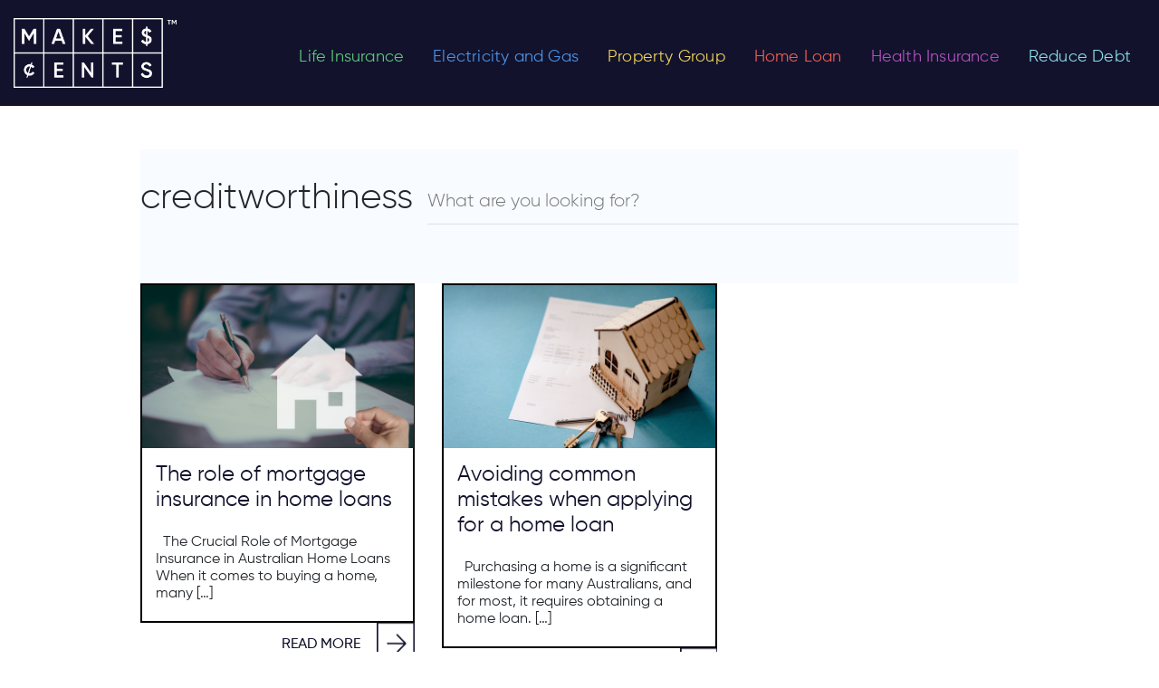

--- FILE ---
content_type: text/html; charset=UTF-8
request_url: https://makescents.com.au/tag/creditworthiness/
body_size: 15077
content:
<!DOCTYPE html>
<html lang="en-AU" >
<head>
<meta charset="UTF-8">
<meta name="viewport" content="width=device-width, initial-scale=1.0">
<!-- WP_HEAD() START -->
<link rel="preload" as="style" href="https://fonts.googleapis.com/css?family=Maven+Pro:100,200,300,400,500,600,700,800,900|Raleway:100,200,300,400,500,600,700,800,900" >
<link rel="stylesheet" href="https://fonts.googleapis.com/css?family=Maven+Pro:100,200,300,400,500,600,700,800,900|Raleway:100,200,300,400,500,600,700,800,900">
<meta name='robots' content='index, follow, max-image-preview:large, max-snippet:-1, max-video-preview:-1' />

	<!-- This site is optimized with the Yoast SEO Premium plugin v18.8 (Yoast SEO v24.5) - https://yoast.com/wordpress/plugins/seo/ -->
	<title>creditworthiness Archives | MakesCents</title>
	<link rel="canonical" href="https://makescents.com.au/tag/creditworthiness/" />
	<meta property="og:locale" content="en_US" />
	<meta property="og:type" content="article" />
	<meta property="og:title" content="creditworthiness Archives" />
	<meta property="og:url" content="https://makescents.com.au/tag/creditworthiness/" />
	<meta property="og:site_name" content="MakesCents" />
	<meta name="twitter:card" content="summary_large_image" />
	<script type="application/ld+json" class="yoast-schema-graph">{"@context":"https://schema.org","@graph":[{"@type":"CollectionPage","@id":"https://makescents.com.au/tag/creditworthiness/","url":"https://makescents.com.au/tag/creditworthiness/","name":"creditworthiness Archives | MakesCents","isPartOf":{"@id":"https://makescents.com.au/#website"},"primaryImageOfPage":{"@id":"https://makescents.com.au/tag/creditworthiness/#primaryimage"},"image":{"@id":"https://makescents.com.au/tag/creditworthiness/#primaryimage"},"thumbnailUrl":"https://makescents.com.au/wp-content/uploads/2023/05/The-role-of-mortgage-insurance-in-home-loans.jpg","breadcrumb":{"@id":"https://makescents.com.au/tag/creditworthiness/#breadcrumb"},"inLanguage":"en-AU"},{"@type":"ImageObject","inLanguage":"en-AU","@id":"https://makescents.com.au/tag/creditworthiness/#primaryimage","url":"https://makescents.com.au/wp-content/uploads/2023/05/The-role-of-mortgage-insurance-in-home-loans.jpg","contentUrl":"https://makescents.com.au/wp-content/uploads/2023/05/The-role-of-mortgage-insurance-in-home-loans.jpg","width":1280,"height":854,"caption":"The role of mortgage insurance in home loans"},{"@type":"BreadcrumbList","@id":"https://makescents.com.au/tag/creditworthiness/#breadcrumb","itemListElement":[{"@type":"ListItem","position":1,"name":"Home","item":"https://makescents.com.au/"},{"@type":"ListItem","position":2,"name":"creditworthiness"}]},{"@type":"WebSite","@id":"https://makescents.com.au/#website","url":"https://makescents.com.au/","name":"MakesCents","description":"Compare &amp; Save Life Insurance, Health Insurance, Home Loan rates","potentialAction":[{"@type":"SearchAction","target":{"@type":"EntryPoint","urlTemplate":"https://makescents.com.au/?s={search_term_string}"},"query-input":{"@type":"PropertyValueSpecification","valueRequired":true,"valueName":"search_term_string"}}],"inLanguage":"en-AU"}]}</script>
	<!-- / Yoast SEO Premium plugin. -->


<link rel='dns-prefetch' href='//cdnjs.cloudflare.com' />
<link rel='dns-prefetch' href='//use.fontawesome.com' />
<link rel="alternate" type="application/rss+xml" title="MakesCents &raquo; creditworthiness Tag Feed" href="https://makescents.com.au/tag/creditworthiness/feed/" />
<style id='wp-img-auto-sizes-contain-inline-css' type='text/css'>
img:is([sizes=auto i],[sizes^="auto," i]){contain-intrinsic-size:3000px 1500px}
/*# sourceURL=wp-img-auto-sizes-contain-inline-css */
</style>
<style id='wp-block-library-inline-css' type='text/css'>
:root{--wp-block-synced-color:#7a00df;--wp-block-synced-color--rgb:122,0,223;--wp-bound-block-color:var(--wp-block-synced-color);--wp-editor-canvas-background:#ddd;--wp-admin-theme-color:#007cba;--wp-admin-theme-color--rgb:0,124,186;--wp-admin-theme-color-darker-10:#006ba1;--wp-admin-theme-color-darker-10--rgb:0,107,160.5;--wp-admin-theme-color-darker-20:#005a87;--wp-admin-theme-color-darker-20--rgb:0,90,135;--wp-admin-border-width-focus:2px}@media (min-resolution:192dpi){:root{--wp-admin-border-width-focus:1.5px}}.wp-element-button{cursor:pointer}:root .has-very-light-gray-background-color{background-color:#eee}:root .has-very-dark-gray-background-color{background-color:#313131}:root .has-very-light-gray-color{color:#eee}:root .has-very-dark-gray-color{color:#313131}:root .has-vivid-green-cyan-to-vivid-cyan-blue-gradient-background{background:linear-gradient(135deg,#00d084,#0693e3)}:root .has-purple-crush-gradient-background{background:linear-gradient(135deg,#34e2e4,#4721fb 50%,#ab1dfe)}:root .has-hazy-dawn-gradient-background{background:linear-gradient(135deg,#faaca8,#dad0ec)}:root .has-subdued-olive-gradient-background{background:linear-gradient(135deg,#fafae1,#67a671)}:root .has-atomic-cream-gradient-background{background:linear-gradient(135deg,#fdd79a,#004a59)}:root .has-nightshade-gradient-background{background:linear-gradient(135deg,#330968,#31cdcf)}:root .has-midnight-gradient-background{background:linear-gradient(135deg,#020381,#2874fc)}:root{--wp--preset--font-size--normal:16px;--wp--preset--font-size--huge:42px}.has-regular-font-size{font-size:1em}.has-larger-font-size{font-size:2.625em}.has-normal-font-size{font-size:var(--wp--preset--font-size--normal)}.has-huge-font-size{font-size:var(--wp--preset--font-size--huge)}.has-text-align-center{text-align:center}.has-text-align-left{text-align:left}.has-text-align-right{text-align:right}.has-fit-text{white-space:nowrap!important}#end-resizable-editor-section{display:none}.aligncenter{clear:both}.items-justified-left{justify-content:flex-start}.items-justified-center{justify-content:center}.items-justified-right{justify-content:flex-end}.items-justified-space-between{justify-content:space-between}.screen-reader-text{border:0;clip-path:inset(50%);height:1px;margin:-1px;overflow:hidden;padding:0;position:absolute;width:1px;word-wrap:normal!important}.screen-reader-text:focus{background-color:#ddd;clip-path:none;color:#444;display:block;font-size:1em;height:auto;left:5px;line-height:normal;padding:15px 23px 14px;text-decoration:none;top:5px;width:auto;z-index:100000}html :where(.has-border-color){border-style:solid}html :where([style*=border-top-color]){border-top-style:solid}html :where([style*=border-right-color]){border-right-style:solid}html :where([style*=border-bottom-color]){border-bottom-style:solid}html :where([style*=border-left-color]){border-left-style:solid}html :where([style*=border-width]){border-style:solid}html :where([style*=border-top-width]){border-top-style:solid}html :where([style*=border-right-width]){border-right-style:solid}html :where([style*=border-bottom-width]){border-bottom-style:solid}html :where([style*=border-left-width]){border-left-style:solid}html :where(img[class*=wp-image-]){height:auto;max-width:100%}:where(figure){margin:0 0 1em}html :where(.is-position-sticky){--wp-admin--admin-bar--position-offset:var(--wp-admin--admin-bar--height,0px)}@media screen and (max-width:600px){html :where(.is-position-sticky){--wp-admin--admin-bar--position-offset:0px}}

/*# sourceURL=wp-block-library-inline-css */
</style><style id='global-styles-inline-css' type='text/css'>
:root{--wp--preset--aspect-ratio--square: 1;--wp--preset--aspect-ratio--4-3: 4/3;--wp--preset--aspect-ratio--3-4: 3/4;--wp--preset--aspect-ratio--3-2: 3/2;--wp--preset--aspect-ratio--2-3: 2/3;--wp--preset--aspect-ratio--16-9: 16/9;--wp--preset--aspect-ratio--9-16: 9/16;--wp--preset--color--black: #000000;--wp--preset--color--cyan-bluish-gray: #abb8c3;--wp--preset--color--white: #ffffff;--wp--preset--color--pale-pink: #f78da7;--wp--preset--color--vivid-red: #cf2e2e;--wp--preset--color--luminous-vivid-orange: #ff6900;--wp--preset--color--luminous-vivid-amber: #fcb900;--wp--preset--color--light-green-cyan: #7bdcb5;--wp--preset--color--vivid-green-cyan: #00d084;--wp--preset--color--pale-cyan-blue: #8ed1fc;--wp--preset--color--vivid-cyan-blue: #0693e3;--wp--preset--color--vivid-purple: #9b51e0;--wp--preset--gradient--vivid-cyan-blue-to-vivid-purple: linear-gradient(135deg,rgb(6,147,227) 0%,rgb(155,81,224) 100%);--wp--preset--gradient--light-green-cyan-to-vivid-green-cyan: linear-gradient(135deg,rgb(122,220,180) 0%,rgb(0,208,130) 100%);--wp--preset--gradient--luminous-vivid-amber-to-luminous-vivid-orange: linear-gradient(135deg,rgb(252,185,0) 0%,rgb(255,105,0) 100%);--wp--preset--gradient--luminous-vivid-orange-to-vivid-red: linear-gradient(135deg,rgb(255,105,0) 0%,rgb(207,46,46) 100%);--wp--preset--gradient--very-light-gray-to-cyan-bluish-gray: linear-gradient(135deg,rgb(238,238,238) 0%,rgb(169,184,195) 100%);--wp--preset--gradient--cool-to-warm-spectrum: linear-gradient(135deg,rgb(74,234,220) 0%,rgb(151,120,209) 20%,rgb(207,42,186) 40%,rgb(238,44,130) 60%,rgb(251,105,98) 80%,rgb(254,248,76) 100%);--wp--preset--gradient--blush-light-purple: linear-gradient(135deg,rgb(255,206,236) 0%,rgb(152,150,240) 100%);--wp--preset--gradient--blush-bordeaux: linear-gradient(135deg,rgb(254,205,165) 0%,rgb(254,45,45) 50%,rgb(107,0,62) 100%);--wp--preset--gradient--luminous-dusk: linear-gradient(135deg,rgb(255,203,112) 0%,rgb(199,81,192) 50%,rgb(65,88,208) 100%);--wp--preset--gradient--pale-ocean: linear-gradient(135deg,rgb(255,245,203) 0%,rgb(182,227,212) 50%,rgb(51,167,181) 100%);--wp--preset--gradient--electric-grass: linear-gradient(135deg,rgb(202,248,128) 0%,rgb(113,206,126) 100%);--wp--preset--gradient--midnight: linear-gradient(135deg,rgb(2,3,129) 0%,rgb(40,116,252) 100%);--wp--preset--font-size--small: 13px;--wp--preset--font-size--medium: 20px;--wp--preset--font-size--large: 36px;--wp--preset--font-size--x-large: 42px;--wp--preset--spacing--20: 0.44rem;--wp--preset--spacing--30: 0.67rem;--wp--preset--spacing--40: 1rem;--wp--preset--spacing--50: 1.5rem;--wp--preset--spacing--60: 2.25rem;--wp--preset--spacing--70: 3.38rem;--wp--preset--spacing--80: 5.06rem;--wp--preset--shadow--natural: 6px 6px 9px rgba(0, 0, 0, 0.2);--wp--preset--shadow--deep: 12px 12px 50px rgba(0, 0, 0, 0.4);--wp--preset--shadow--sharp: 6px 6px 0px rgba(0, 0, 0, 0.2);--wp--preset--shadow--outlined: 6px 6px 0px -3px rgb(255, 255, 255), 6px 6px rgb(0, 0, 0);--wp--preset--shadow--crisp: 6px 6px 0px rgb(0, 0, 0);}:where(.is-layout-flex){gap: 0.5em;}:where(.is-layout-grid){gap: 0.5em;}body .is-layout-flex{display: flex;}.is-layout-flex{flex-wrap: wrap;align-items: center;}.is-layout-flex > :is(*, div){margin: 0;}body .is-layout-grid{display: grid;}.is-layout-grid > :is(*, div){margin: 0;}:where(.wp-block-columns.is-layout-flex){gap: 2em;}:where(.wp-block-columns.is-layout-grid){gap: 2em;}:where(.wp-block-post-template.is-layout-flex){gap: 1.25em;}:where(.wp-block-post-template.is-layout-grid){gap: 1.25em;}.has-black-color{color: var(--wp--preset--color--black) !important;}.has-cyan-bluish-gray-color{color: var(--wp--preset--color--cyan-bluish-gray) !important;}.has-white-color{color: var(--wp--preset--color--white) !important;}.has-pale-pink-color{color: var(--wp--preset--color--pale-pink) !important;}.has-vivid-red-color{color: var(--wp--preset--color--vivid-red) !important;}.has-luminous-vivid-orange-color{color: var(--wp--preset--color--luminous-vivid-orange) !important;}.has-luminous-vivid-amber-color{color: var(--wp--preset--color--luminous-vivid-amber) !important;}.has-light-green-cyan-color{color: var(--wp--preset--color--light-green-cyan) !important;}.has-vivid-green-cyan-color{color: var(--wp--preset--color--vivid-green-cyan) !important;}.has-pale-cyan-blue-color{color: var(--wp--preset--color--pale-cyan-blue) !important;}.has-vivid-cyan-blue-color{color: var(--wp--preset--color--vivid-cyan-blue) !important;}.has-vivid-purple-color{color: var(--wp--preset--color--vivid-purple) !important;}.has-black-background-color{background-color: var(--wp--preset--color--black) !important;}.has-cyan-bluish-gray-background-color{background-color: var(--wp--preset--color--cyan-bluish-gray) !important;}.has-white-background-color{background-color: var(--wp--preset--color--white) !important;}.has-pale-pink-background-color{background-color: var(--wp--preset--color--pale-pink) !important;}.has-vivid-red-background-color{background-color: var(--wp--preset--color--vivid-red) !important;}.has-luminous-vivid-orange-background-color{background-color: var(--wp--preset--color--luminous-vivid-orange) !important;}.has-luminous-vivid-amber-background-color{background-color: var(--wp--preset--color--luminous-vivid-amber) !important;}.has-light-green-cyan-background-color{background-color: var(--wp--preset--color--light-green-cyan) !important;}.has-vivid-green-cyan-background-color{background-color: var(--wp--preset--color--vivid-green-cyan) !important;}.has-pale-cyan-blue-background-color{background-color: var(--wp--preset--color--pale-cyan-blue) !important;}.has-vivid-cyan-blue-background-color{background-color: var(--wp--preset--color--vivid-cyan-blue) !important;}.has-vivid-purple-background-color{background-color: var(--wp--preset--color--vivid-purple) !important;}.has-black-border-color{border-color: var(--wp--preset--color--black) !important;}.has-cyan-bluish-gray-border-color{border-color: var(--wp--preset--color--cyan-bluish-gray) !important;}.has-white-border-color{border-color: var(--wp--preset--color--white) !important;}.has-pale-pink-border-color{border-color: var(--wp--preset--color--pale-pink) !important;}.has-vivid-red-border-color{border-color: var(--wp--preset--color--vivid-red) !important;}.has-luminous-vivid-orange-border-color{border-color: var(--wp--preset--color--luminous-vivid-orange) !important;}.has-luminous-vivid-amber-border-color{border-color: var(--wp--preset--color--luminous-vivid-amber) !important;}.has-light-green-cyan-border-color{border-color: var(--wp--preset--color--light-green-cyan) !important;}.has-vivid-green-cyan-border-color{border-color: var(--wp--preset--color--vivid-green-cyan) !important;}.has-pale-cyan-blue-border-color{border-color: var(--wp--preset--color--pale-cyan-blue) !important;}.has-vivid-cyan-blue-border-color{border-color: var(--wp--preset--color--vivid-cyan-blue) !important;}.has-vivid-purple-border-color{border-color: var(--wp--preset--color--vivid-purple) !important;}.has-vivid-cyan-blue-to-vivid-purple-gradient-background{background: var(--wp--preset--gradient--vivid-cyan-blue-to-vivid-purple) !important;}.has-light-green-cyan-to-vivid-green-cyan-gradient-background{background: var(--wp--preset--gradient--light-green-cyan-to-vivid-green-cyan) !important;}.has-luminous-vivid-amber-to-luminous-vivid-orange-gradient-background{background: var(--wp--preset--gradient--luminous-vivid-amber-to-luminous-vivid-orange) !important;}.has-luminous-vivid-orange-to-vivid-red-gradient-background{background: var(--wp--preset--gradient--luminous-vivid-orange-to-vivid-red) !important;}.has-very-light-gray-to-cyan-bluish-gray-gradient-background{background: var(--wp--preset--gradient--very-light-gray-to-cyan-bluish-gray) !important;}.has-cool-to-warm-spectrum-gradient-background{background: var(--wp--preset--gradient--cool-to-warm-spectrum) !important;}.has-blush-light-purple-gradient-background{background: var(--wp--preset--gradient--blush-light-purple) !important;}.has-blush-bordeaux-gradient-background{background: var(--wp--preset--gradient--blush-bordeaux) !important;}.has-luminous-dusk-gradient-background{background: var(--wp--preset--gradient--luminous-dusk) !important;}.has-pale-ocean-gradient-background{background: var(--wp--preset--gradient--pale-ocean) !important;}.has-electric-grass-gradient-background{background: var(--wp--preset--gradient--electric-grass) !important;}.has-midnight-gradient-background{background: var(--wp--preset--gradient--midnight) !important;}.has-small-font-size{font-size: var(--wp--preset--font-size--small) !important;}.has-medium-font-size{font-size: var(--wp--preset--font-size--medium) !important;}.has-large-font-size{font-size: var(--wp--preset--font-size--large) !important;}.has-x-large-font-size{font-size: var(--wp--preset--font-size--x-large) !important;}
/*# sourceURL=global-styles-inline-css */
</style>

<style id='classic-theme-styles-inline-css' type='text/css'>
/*! This file is auto-generated */
.wp-block-button__link{color:#fff;background-color:#32373c;border-radius:9999px;box-shadow:none;text-decoration:none;padding:calc(.667em + 2px) calc(1.333em + 2px);font-size:1.125em}.wp-block-file__button{background:#32373c;color:#fff;text-decoration:none}
/*# sourceURL=/wp-includes/css/classic-themes.min.css */
</style>
<link rel='stylesheet' id='mpp_gutenberg-css' href='https://makescents.com.au/wp-content/plugins/metronet-profile-picture/dist/blocks.style.build.css?ver=2.6.3'  media='all' />
<link rel='stylesheet' id='style-bootstrap.min-css' href='https://makescents.com.au/wp-content/plugins/blogs-zaplus/style/bootstrap.min.css?ver=4.0.1'  media='all' />
<link rel='stylesheet' id='stylePage-css' href='https://makescents.com.au/wp-content/plugins/blogs-zaplus/style/stylePage.css?ver=0.0.13'  media='all' />
<link rel='stylesheet' id='style-common-css' href='https://makescents.com.au/wp-content/plugins/blogs-zaplus/style/common.css?ver=0.0.17'  media='all' />
<link rel='stylesheet' id='style-homePage-css' href='https://makescents.com.au/wp-content/plugins/blogs-zaplus/style/homePage.css?ver=0.0.12'  media='all' />
<link rel='stylesheet' id='style-reset-css' href='https://makescents.com.au/wp-content/plugins/blogs-zaplus/style/reset.css?ver=0.0.2'  media='all' />
<link rel='stylesheet' id='font-awesome-5-css' href='https://use.fontawesome.com/releases/v5.10.2/css/all.css?ver=5.10.2'  media='all' />
<link rel='stylesheet' id='contact-form-7-css' href='https://makescents.com.au/wp-content/plugins/contact-form-7/includes/css/styles.css?ver=6.0.4'  media='all' />
<link rel='stylesheet' id='oxygen-aos-css' href='https://makescents.com.au/wp-content/plugins/oxygen/component-framework/vendor/aos/aos.css?ver=6.9'  media='all' />
<link rel='stylesheet' id='oxygen-css' href='https://makescents.com.au/wp-content/plugins/oxygen/component-framework/oxygen.css?ver=4.8.3'  media='all' />
<style id='akismet-widget-style-inline-css' type='text/css'>

			.a-stats {
				--akismet-color-mid-green: #357b49;
				--akismet-color-white: #fff;
				--akismet-color-light-grey: #f6f7f7;

				max-width: 350px;
				width: auto;
			}

			.a-stats * {
				all: unset;
				box-sizing: border-box;
			}

			.a-stats strong {
				font-weight: 600;
			}

			.a-stats a.a-stats__link,
			.a-stats a.a-stats__link:visited,
			.a-stats a.a-stats__link:active {
				background: var(--akismet-color-mid-green);
				border: none;
				box-shadow: none;
				border-radius: 8px;
				color: var(--akismet-color-white);
				cursor: pointer;
				display: block;
				font-family: -apple-system, BlinkMacSystemFont, 'Segoe UI', 'Roboto', 'Oxygen-Sans', 'Ubuntu', 'Cantarell', 'Helvetica Neue', sans-serif;
				font-weight: 500;
				padding: 12px;
				text-align: center;
				text-decoration: none;
				transition: all 0.2s ease;
			}

			/* Extra specificity to deal with TwentyTwentyOne focus style */
			.widget .a-stats a.a-stats__link:focus {
				background: var(--akismet-color-mid-green);
				color: var(--akismet-color-white);
				text-decoration: none;
			}

			.a-stats a.a-stats__link:hover {
				filter: brightness(110%);
				box-shadow: 0 4px 12px rgba(0, 0, 0, 0.06), 0 0 2px rgba(0, 0, 0, 0.16);
			}

			.a-stats .count {
				color: var(--akismet-color-white);
				display: block;
				font-size: 1.5em;
				line-height: 1.4;
				padding: 0 13px;
				white-space: nowrap;
			}
		
/*# sourceURL=akismet-widget-style-inline-css */
</style>
<script  src="https://makescents.com.au/wp-includes/js/jquery/jquery.min.js?ver=3.7.1" id="jquery-core-js"></script>
<script  src="https://cdnjs.cloudflare.com/ajax/libs/popper.js/1.12.9/umd/popper.min.js?ver=1.12.9" id="popper-4-js"></script>
<script  src="https://makescents.com.au/wp-content/plugins/oxygen/component-framework/vendor/aos/aos.js?ver=1" id="oxygen-aos-js"></script>
<link rel="https://api.w.org/" href="https://makescents.com.au/wp-json/" /><link rel="alternate" title="JSON" type="application/json" href="https://makescents.com.au/wp-json/wp/v2/tags/1012" /><link rel="EditURI" type="application/rsd+xml" title="RSD" href="https://makescents.com.au/xmlrpc.php?rsd" />
<meta name="generator" content="WordPress 6.9" />
<link rel="shortcut icon" href="https://makescents.com.au/wp-content/plugins/blogs-zaplus/images/MC-favicon-32.png">
<script>
    if (navigator.userAgent.indexOf("Chrome-Lighthouse") == -1) {
        (function(w,d,s,l,i){w[l]=w[l]||[];w[l].push({'gtm.start':
        new Date().getTime(),event:'gtm.js'});var f=d.getElementsByTagName(s)[0],
        j=d.createElement(s),dl=l!='dataLayer'?'&l='+l:'';j.async=true;j.src=
        'https://matrics.makescents.com.au/gtm.js?id='+i+dl;f.parentNode.insertBefore(j,f);
        })(window,document,'script','dataLayer','GTM-TC9KTLT');
    }
</script>		<style type="text/css" id="wp-custom-css">
			*:focus{outline:none!important;box-shadow:unset!important}#zas-section-bank-description{background-color:#dde7f7}#zas-section-bank-description .row{padding-top:40px;padding-bottom:40px;padding-left:80px;padding-right:80px}#zas-section-bank-description h2{margin-bottom:30px;font-family:poppins,sans-serif;color:#12122d;font-weight:500}#zas-section-bank-description .row p{margin-bottom:0;font-size:.9rem;font-family:poppins,sans-serif;color:#12122d;font-weight:400}#zas-section-bank-list{background-color:#f8fbff}#zas-section-bank-list .noteTopTb{color:#12122d;font-size:16px;font-weight:500;font-style:italic}#zas-section-bank-list .container{padding-top:40px;padding-bottom:40px}#zas-section-bank-list h2{margin-bottom:30px;font-family:poppins,sans-serif;color:#12122d;font-weight:500}#zas-section-bank-list table{border-top:1px solid #12122d}#zas-section-bank-list table>thead>tr>th{border:.5px solid #4d4d62}#zas-section-bank-list table>tbody>tr:not(.banner-row) td{border-top:.5px solid #12122d;border-left:.5px solid #12122d;border-right:.5px solid #12122d}#zas-section-bank-list table thead tr th{font-size:.8rem;vertical-align:middle;font-family:poppins,sans-serif;background-color:#12122d;color:#fff;position:sticky;font-size:12px;top:0;white-space:nowrap;z-index:100}#zas-section-bank-list table thead tr th.company{min-width:190px}#zas-section-bank-list table thead tr th.features{min-width:250px}#zas-section-bank-list table tbody tr td{padding-top:30px;padding-bottom:5px;font-size:.9rem;font-family:poppins,sans-serif;line-height:1.4}#zas-section-bank-list table tbody tr td ul{padding-left:20px}#zas-section-bank-list table tbody tr td ul li{margin-bottom:5px}#zas-section-bank-list table tbody tr td img{width:auto;height:auto;max-height:60px;max-width:100%}#zas-section-bank-list table tbody tr td .post-link{text-decoration:none;color:#12122d}#zas-section-bank-list table tbody tr td p.bank-name{margin-top:10px;font-weight:600;font-size:.9rem}#zas-section-bank-list table tbody tr.banner-row{background-color:#ff4e43;background-image:url(/wp-content/uploads/2021/08/banner-icon.png);background-repeat:no-repeat;background-position:20px 20px;position:relative;background-size:auto 100%}#zas-section-bank-list.table-life-insurance table tbody tr.banner-row{background-color:#0ac573;background-image:url(/wp-content/uploads/2021/08/heart.png)}#zas-section-bank-list.table-life-insurance table tbody tr.banner-row .container-fluid{padding-bottom:0}.zas-section-bank-list-loan #list-banks-table .table tbody>.banner-row~.banner-row:not(:first-child) td{display:table-cell!important}#zas-section-bank-reviews h2{display:none}.company .post-link img{height:auto}#list-banks-table tr img{height:auto!important}@media(min-width:768px){.zas-section-bank-list-loan .offset-md-3{margin-left:17%;flex:0 0 58%;max-width:58%}#zas-section-bank-list.table-life-insurance .offset-md-3{margin-left:15%;flex:0 0 60%;max-width:60%}}@media(max-width:480px){td.company{border-left:1px solid #12122d}}#zas-section-bank-list.table-life-insurance table tbody tr.banner-row .description-col h3{color:#fff;margin-bottom:.5rem}#zas-section-bank-list table tbody tr.banner-row>td{padding-top:0;padding-bottom:0}#zas-section-bank-list table tbody tr.banner-row>td .container{padding-top:0;padding-bottom:0}#zas-section-bank-list table tbody tr.banner-row td .description-col{color:#fff;font-family:poppins,sans-serif}#zas-section-bank-list table tbody tr.banner-row td .description-col h3{font-size:1.3rem;font-weight:700;padding-top:30px;text-decoration:none;color:#fff;margin-bottom:.5rem}#zas-section-bank-list table tbody tr.banner-row td .description-col h3:after{content:'';display:block;width:30px;padding-top:10px;border-bottom:3px solid #fff}@media(min-width:992px){#zas-section-bank-list table tbody tr.banner-row td .description-col p{white-space:pre-wrap}}@media(max-width:600px){#zas-section-bank-list table{border-top:1px solid #dee2e6}}#zas-section-bank-list table tbody tr.banner-row td .description-col p{font-size:.9rem;font-weight:500;text-decoration:none;margin-bottom:1.5rem}#zas-section-bank-list table tbody tr.banner-row td .btn-col{align-self:center;text-align:right}#zas-section-bank-list .btn-primary{background-color:#12122d;border-radius:unset;border-color:unset;text-align:center;border-color:#12122d;white-space:unset;font-size:.8rem;font-family:poppins,sans-serif;font-weight:600;padding-left:15px;padding-right:15px;min-width:110px}#zas-section-bank-list .banner-row .btn-primary{padding-left:25px;padding-right:25px}#zas-section-bank-reviews{background-color:#f8fbff}#zas-section-bank-reviews{font-family:poppins,sans-serif;color:#12122d}#zas-section-bank-reviews h2{margin-bottom:30px}#zas-section-bank-reviews .box{padding-top:20px;padding-bottom:20px}#zas-section-bank-reviews .box img{margin-bottom:.5rem;height:40px;width:auto;max-width:100%}#zas-section-bank-reviews .btn-primary{background-color:#12122d;border-radius:unset;border-color:unset;padding-top:10px;padding-bottom:10px;font-size:.75rem;text-transform:uppercase;width:100%;text-align:center;white-space:unset;font-family:poppins,sans-serif;font-weight:600}.comment-rating .rate{display:inline-block;border:0;position:relative}.comment-rating .rate>input{position:absolute;bottom:0;left:0;width:1px;opacity:0}.comment-rating .rate>label{float:right;font-weight:600;color:#eee}.comment-rating .rate>label:before{display:inline-block;font-size:1.1rem;padding:.3rem .2rem;margin:0;cursor:pointer;font-family:'font awesome 5 free';content:'\f005'}.comment-rating .rate .half:before{content:'\f5c0';position:absolute;padding-right:0;max-width:.8rem;overflow:hidden}.comment-rating input:checked~label,.comment-rating label:hover,.comment-rating label:hover~label{color:#fed42d}.comment-rating input:checked+label:hover,.comment-rating input:checked~label:hover,.comment-rating input:checked~label:hover~label,.comment-rating label:hover~input:checked~label{color:#fcbf29}.star-rating{font-size:.9rem}.star-rating i{color:#bdc2ca}.star-rating i.checked{color:#fcbf29}#zas-comment-modal{font-family:poppins,sans-serif;color:#12122d}#zas-comment-modal .modal-dialog{max-width:420px}#zas-comment-modal .modal-content{border:unset;border-radius:unset}#zas-comment-modal .modal-body{padding:0}#zas-comment-modal .modal-body .container{padding-left:30px;padding-right:30px}#zas-comment-modal #comment-bank-title{padding-top:10px}#zas-comment-modal #comment-bank-rate-title{margin-bottom:0}#zas-comment-modal img{height:60px;width:auto;margin-top:10px;margin-bottom:10px}#zas-comment-modal .form-control{border-radius:unset;border:1px solid #12122d;font-size:.8rem;margin-bottom:10px}#zas-comment-modal .form-row label{font-weight:600;font-size:.7rem}#zas-comment-modal .footer-text{font-size:.7rem}#zas-comment-modal .footer-text a{color:#1e82db}#zas-comment-modal .btn{background-color:#12122d;border-radius:unset;border-color:unset;padding-left:50px;padding-right:50px;padding-top:10px;padding-bottom:10px;font-size:1rem;color:#fff;margin-bottom:20px}#zas-comment-modal .comment-rating .rate label{margin-bottom:0}.modal-header{border-bottom:0}.modal-content{border-radius:0}.modal-body{text-align:center;padding:0}img.thankyou{max-width:280px;display:block;width:100%;margin-bottom:30px}h3.h11{margin:0;font-size:28px;width:100%}img.visa{max-width:290px}p.p11{font-size:22px;margin-top:30px;line-height:1.1}p.p12{font-size:28px;line-height:1;margin-bottom:30px}button.close{opacity:1}img.xmark{max-width:22px}#zas-comment-modal .btn{position:relative}.spinner{display:block;margin:auto;height:1.2em;width:1.2em;border:2px solid rgba(255,255,255,.2);border-top-color:rgba(255,255,255,.8);border-radius:50%;animation:rotation .6s infinite linear;position:absolute;right:20px;top:13px}#thankyou .modal-header{padding-bottom:0}#thankyou .modal-dialog{max-width:100%;width:800px}.first-modal-part,.second-modal-part{display:flex;flex-wrap:wrap;align-items:center;justify-content:center;padding:30px 1rem}.second-modal-part{background-color:#ff4e43}.second-modal-part h3,.second-modal-part p{color:#fff}.second-modal-part h3{margin-bottom:30px}.second-modal-part p{margin-bottom:0;padding:0 30px}.save-money-button{background-color:#fff;color:#000;display:block;font-weight:600;text-transform:uppercase;margin-top:30px;height:52px;width:400px;max-width:100%;font-size:21px;display:flex;justify-content:center;align-items:center}@keyframes rotation{0%{transform:rotate(0deg)}100%{transform:rotate(359deg)}}.section_table_compare .ct-section-inner-wrap{max-width:1280px!important}button.btn.btn-primary.single_bank_review{display:block;margin-top:15px}








#zas-section-search {
  padding-top: 30px;
  padding-bottom: 30px;
  background-color: #f8fbff; }

#zas-section-search .container {
  padding: 0; }

#zas-section-search h1 {
  font-weight: 200; }

#zas-section-search .has-search {
  border-bottom: 1px solid #4f5066; }

#zas-section-search .has-search .form-control {
  padding-top: 10px;
  padding-bottom: 10px;
  padding-left: 2.375rem;
  border: none !important;
  font-family: 'Poppins', sans-serif;
  background-color: transparent;
  background-image: url("../images/search.png");
  background-size: 20px;
  background-repeat: no-repeat;
  background-position-x: 10px;
  background-position-y: 13px; }

#zas-section-search .has-search .form-control:focus {
  box-shadow: unset; }

#zas-section-search .has-search .form-control-feedback {
  position: absolute;
  z-index: 2;
  display: block;
  width: 2.375rem;
  height: 2.375rem;
  line-height: 2.375rem;
  text-align: center;
  pointer-events: none;
  color: #aaa;
  padding-top: 3px; }

#zas-section-top-trending {
  background-color: #f8fbff; }

#zas-section-top-trending p {
  font-size: 0.85rem; }

#zas-section-top-trending .highlight {
  background-color: #12122d;
  color: #fff;
  font-weight: 500;
  padding-top: 5px;
  padding-bottom: 8px;
  padding-left: 15px;
  padding-right: 15px; }

.related-posts .card > a,
#zas-section-popular-posts .card > a {
  overflow: hidden; }

.related-posts .card:hover > a .related_post_img,
.related-posts .card:hover > a .card-img-top,
#zas-section-popular-posts .card:hover > a .related_post_img,
#zas-section-popular-posts .card:hover > a .card-img-top {
  transform: scale(1.1);
  -webkit-transform: scale(1.1); }

.related-posts .related_post_img,
.related-posts .card-img-top,
#zas-section-popular-posts .related_post_img,
#zas-section-popular-posts .card-img-top {
  -webkit-transition: transform 0.5s ease;
  transition: transform 0.5s ease; }

.one-post {
  display: none; }

#zas-section-top-trending .card {
  overflow: hidden; }

#zas-section-top-trending .card:hover .card-img-top {
  transform: scale(1.1);
  -webkit-transform: scale(1.1); }

#zas-section-top-trending .card-img-top {
  width: 100%;
  height: 200px;
  border-top-left-radius: unset;
  border-top-right-radius: unset;
  background-position: center center;
  background-size: cover;
  -webkit-transition: transform 0.5s ease;
  transition: transform 0.5s ease; }

#zas-section-top-trending img.card-img-top {
  display: none; }

#zas-section-top-trending .col-6 .card-img-top {
  height: calc(400px + 1rem); }

#zas-section-top-trending .card {
  border: unset;
  border-radius: unset; }

#zas-section-top-trending .card .card-body {
  padding-bottom: 0;
  position: absolute;
  bottom: 0;
  color: #fff;
  width: 100%; }

.mscat_home-loans {
  background: #ff4e44 !important; }

.mscat_electricity-gas {
  background: #2c96ee !important; }

.mscat_health-insurance {
  background: #895ced !important; }

.mscat_life-insurance {
  background: #0acc73 !important; }

.mscat_solar {
  background: #f0d240 !important; }

.mscat_superannuation {
  background-color: #f7ac43 !important;
  color: #fff; }

#zas-section-top-trending .card .card-body label,
#zas-section-top-trending .card .card-body p {
  font-size: 0.6rem;
  font-weight: 600;
  padding-top: 4px;
  padding-bottom: 3px;
  padding-left: 10px;
  padding-right: 10px;
  background-color: #835ce7;
  text-transform: uppercase;
  display: inline-block;
  margin-bottom: .5rem;
  color: #ffffff; }

#zas-section-top-trending .card .card-body h5 {
  font-size: 1rem;
  font-weight: 600;
  text-decoration: none;
  color: #fff;
  line-height: 1.2;
  padding-bottom: 0; }

#zas-section-top-trending .col-6 .card .card-body label,
#zas-section-top-trending .col-6 .card .card-body p {
  font-size: 0.8rem; }

#zas-section-top-trending .col-6 .card .card-body h5 {
  font-size: 1.2rem;
  padding-bottom: 10px; }

#zas-section-top-trending-short {
  background-color: #f8fbff; }

.page-blogs .col-12.post {
  display: none !important; }

.page-blogs #recipeCarouselShort {
  background-color: #fff; }

#recipeCarouselShort {
  background-color: #fff; }

#recipeCarouselShort .carousel-item {
  cursor: pointer; }

#recipeCarouselShort .carousel-inner .carousel-item h5 {
  margin-top: 10px; }

#recipeCarouselShort .carousel-inner .carousel-item h5 a {
  font-size: 20px;
  color: #12122d;
  font-weight: 500;
  text-decoration: none; }

#recipeCarouselShort .carousel-inner .carousel-item p {
  font-size: 15px;
  color: #12122d;
  font-weight: 300;
  line-height: 1.2; }

#zas-section-top-trending .card-body {
  background-image: linear-gradient(transparent, rgba(0, 0, 0, 0.4), rgba(0, 0, 0, 0.4)); }

.carousel-nav {
  position: relative;
  top: -30px;
  right: 5px; }

.carousel-inner .carousel-item.active,
.carousel-inner .carousel-item-next,
.carousel-inner .carousel-item-prev {
  display: flex; }

.carousel-inner .carousel-item-right.active,
.carousel-inner .carousel-item-next {
  transform: translateX(25%); }

.carousel-inner .carousel-item-left.active,
.carousel-inner .carousel-item-prev {
  transform: translateX(-25%); }

.carousel-inner .carousel-item-right,
.carousel-inner .carousel-item-left {
  transform: translateX(0); }

.bottom-btn img {
  height: 20px;
  width: 20px; }

.mob-img {
  display: none !important; }

.bottom-btn {
  display: inline-flex;
  height: 20px;
  color: #191a1a;
  font-size: 1.3rem;
  font-family: 'Poppins', sans-serif;
  border: 0;
  border-radius: 2px;
  padding-left: 3px;
  padding-right: 3px;
  align-items: center;
  text-decoration: none; }

.bottom-btn span {
  padding-top: 2px;
  padding-bottom: 1px; }

.zas-section-posts {
  background-color: #f8fbff; }

.zas-section-posts .container {
  padding: 0; }

.zas-section-posts .container h2 {
  font-weight: 500; }

.zas-section-posts h2 {
  font-size: 1.3rem;
  font-weight: 500; }

.zas-section-posts .latest-posts .card {
  border: unset;
  border-radius: unset;
  box-shadow: 0px 0px 10px grey; }

.zas-section-posts .latest-posts .card .card-img-top {
  border-top-left-radius: unset;
  border-top-right-radius: unset;
  width: 100%;
  height: 230px; }

.zas-section-posts .latest-posts .card:hover .latest_post_img {
  transform: scale(1.1);
  -webkit-transform: scale(1.1); }

.zas-section-posts .latest-posts .card a {
  display: block;
  font-weight: 500;
  overflow: hidden; }

.zas-section-posts .latest-posts .card .latest_post_img {
  -webkit-transition: transform 0.5s ease;
  transition: transform 0.5s ease; }

.zas-section-posts .latest-posts .card .card-title {
  margin-bottom: 0; }

.zas-section-posts .latest-posts .card label {
  position: absolute;
  top: 190px;
  left: 20px;
  font-size: 0.6rem;
  font-weight: 600;
  padding-top: 4px;
  padding-bottom: 3px;
  padding-left: 10px;
  padding-right: 10px;
  background-color: #835ce7;
  color: #fff;
  cursor: pointer;
  text-transform: uppercase; }

.zas-section-posts .latest-posts .card .card-body {
  background-color: white;
  height: 120px; }

.zas-section-posts .card .card-body p {
  font-size: 0.7rem;
  color: #68687e;
  margin-bottom: 5px; }

.zas-section-posts .card .card-body h5 a {
  font-size: 1rem;
  color: #12122d;
  text-decoration: none; }

.zas-section-posts .btn-loadmore {
  display: inline-block;
  background-color: #12122d;
  width: 200px;
  color: #fff;
  text-decoration: none;
  text-align: center;
  padding: 16px; }

.zas-section-posts .related-posts .card {
  border: unset;
  border-radius: unset;
  background-color: transparent; }

.zas-section-posts .related-posts .card .card-img-top {
  border-top-left-radius: unset;
  border-top-right-radius: unset;
  width: 100%;
  height: 100px; }

.zas-section-posts .related-posts .card .card-body {
  padding-top: 1rem;
  padding-left: 0;
  padding-right: 0;
  padding-bottom: 0; }

.zas-section-posts .related-posts .card .card-body .card-title {
  margin-bottom: 5px; }

.zas-section-posts .related-posts .card .card-body .card-title a {
  line-height: 1.2;
  display: block;
  font-weight: 500; }

.zas-section-posts .related-posts .card .card-body .card-title a:hover {
  opacity: 0.8; }

.zas-section-posts .must-read-posts {
  padding-left: 30px;
  color: #12122d;
  line-height: 1.4; }

.zas-section-posts .must-read-posts .col-6 {
  padding-left: 5px; }

#zas-section-popular-posts {
  background-color: #f8fbff; }

#zas-section-popular-posts h2 {
  font-size: 1.3rem;
  font-weight: 500; }

#zas-section-popular-posts .carousel-inner .carousel-item .card .card-img-top {
  height: 300px;
  border-top-left-radius: unset;
  border-top-right-radius: unset;
  object-fit: cover;
  object-position: center; }

#zas-section-popular-posts .carousel-inner .carousel-item .card {
  border: unset;
  border-radius: unset;
  background-color: transparent; }

#zas-section-popular-posts .carousel-inner .carousel-item .card:not(:first-child) {
  padding-left: 5px; }

#zas-section-popular-posts .carousel-inner .carousel-item .card:not(:last-child) {
  padding-right: 5px; }

#zas-section-popular-posts .carousel-inner .carousel-item .card .card-body {
  position: absolute;
  bottom: 0px;
  color: #fff;
  padding: 0 15px; }

#zas-section-popular-posts .carousel-inner .carousel-item .card .card-body label {
  font-size: 0.6rem;
  font-weight: 600;
  padding-top: 4px;
  padding-bottom: 3px;
  padding-left: 10px;
  padding-right: 10px;
  background-color: #835ce7;
  text-transform: uppercase;
  display: inline-block;
  margin-bottom: .5rem;
  color: #ffffff;
  cursor: pointer; }

#zas-section-popular-posts .carousel-inner .carousel-item .card .card-body h5 {
  font-size: 1rem;
  font-weight: 600;
  text-decoration: none;
  color: #fff; }

.zas-section-posts .single-content .category {
  color: #fff;
  font-weight: 600;
  font-size: 0.8rem;
  background-color: #835ce7;
  text-transform: uppercase;
  padding-top: 4px;
  padding-bottom: 3px;
  padding-left: 10px;
  padding-right: 10px;
  cursor: pointer; }

#zas-comment {
  background-color: #f8fbff; }

#zas-comment .row .comment-respond .comment-reply-title {
  font-size: 1.5rem;
  color: #12122d; }

#zas-comment .row .comment-respond form {
  display: flex;
  flex-wrap: wrap;
  margin-left: -15px;
  margin-right: -15px; }

#zas-comment .row .comment-respond form textarea {
  width: 100%;
  padding: 10px 15px;
  margin-bottom: 10px;
  border-radius: unset;
  border: 1px solid #d9d9d9; }

#zas-comment .row .comment-respond form textarea:focus {
  outline: unset; }

#zas-comment .row .comment-respond form input {
  width: 100%;
  padding: 5px 15px;
  margin-bottom: 20px;
  border-radius: unset;
  border: 1px solid #d9d9d9; }

#zas-comment .row .comment-respond form input:focus {
  outline: unset; }

#zas-comment .row .comment-respond form .form-submit .submit {
  margin-left: 15px;
  background-color: #282828;
  color: #fff;
  cursor: pointer;
  border: none;
  padding: 7px 35px; }

.i_13 {
  position: absolute;
  right: -42px;
  width: 120px;
  top: -47px; }

.post .h_11 {
  height: auto;
  position: relative;
  top: 0 !important;
  left: -55px !important;
  height: 46px; }

.post.style2 .desk-img {
  top: -2px; }

@media (max-width: 992px) {
  .post .h_11 {
    left: -15px !important;
    max-width: 240px; }
  #recipeCarouselShort .carousel-inner .carousel-item h5 {
    margin-top: 0;
    font-size: 1.5rem; }
  .i_13 {
    right: 0; } }

#zas-section-top-trending .card-body {
  background-image: linear-gradient(transparent, rgba(0, 0, 0, 0.4), rgba(0, 0, 0, 0.4)); }

#recipeCarousel .carousel-item .card.col-6 {
  min-height: 250px !important; }

#recipeCarousel .card-body {
  z-index: 1;
  width: 100%; }

#recipeCarousel .card-body:before {
  content: '';
  background-image: linear-gradient(transparent, rgba(0, 0, 0, 0.6), rgba(0, 0, 0, 0.6));
  height: 100%;
  position: absolute;
  left: 0;
  z-index: -1;
  width: calc(100% - 20px); }

#recipeCarousel .card:not(:first-child) .card-body:before {
  width: calc(100% - 10px); }

#recipeCarousel .card:last-child .card-body:before {
  width: calc(100% - 20px); }

.latest_post_img {
  min-height: 240px;
  background-size: cover;
  background-position: center center;
  background-repeat: no-repeat; }

@media (max-width: 767px) {
  .post.style2 .i_13.mob-img {
    display: none !important; }
  .i_13.mob-img {
    display: block !important;
    left: 15px;
    top: -36px;
    width: 120px; }
  #recipeCarouselShort .carousel-inner .carousel-item h5 {
    margin-bottom: 10px;
    line-height: 1; }
  #zas-section-top-trending .col-6 .card-img-top {
    height: 200px; }
  #zas-section-top-trending .col-6,
  .related_post_title {
    margin-top: 1rem;
    margin-bottom: 1rem; }
  #zas-section-top-trending .pb-4 .pr-0 {
    padding-right: 15px !important; }
  #zas-section-top-trending .pb-4 .pl-0 {
    padding-left: 15px !important; }
  #recipeCarouselShort .mob-img {
    width: 100%; }
  .carousel-item .col-md-3 {
    padding: 0;
    height: 60px;
    overflow: hidden; }
  .carousel-item .col-md-9 {
    padding: 15px !important; }
  .desk-img {
    display: none !important; }
  #recipeCarouselShort .carousel-item.active {
    display: block; }
  .mob-img {
    display: block !important;
    left: 15px;
    top: -36px;
    width: 100%; } }

.related_post_img {
  min-height: 100px;
  background-position: center center;
  background-repeat: no-repeat;
  background-size: cover; }

@media (max-width: 480px) {
  .post .h_11 {
    max-width: 210px;
    height: auto; } }

.single-post-img img {
  max-width: 100% !important;
  margin-top: 0.5rem;
  margin-bottom: 1rem;
  height: auto !important; }

.post-meta- {
  display: flex;
  align-items: center;
  margin: 10px auto; }

.post-meta- img {
  border-radius: 100px; }

.post-meta- p {
  margin: 0;
  font-size: 14px;
  line-height: 26px; }

.author-name {
  font-weight: 600; }

.modified-date {
  font-weight: 500; }

.by-updated {
  margin-left: 10px; }

.single-content img {
  max-width: 100% !important;
  margin-top: 0.5rem;
  margin-bottom: 1rem;
  height: auto !important; }

.single-content p {
  line-height: 1.2; }

.single-content .h1,
.single-content .h2,
.single-content .h3,
.single-content .h4,
.single-content .h5,
.single-content .h6,
.single-content h1,
.single-content h2,
.single-content h3,
.single-content h4,
.single-content h5,
.single-content h6 {
  margin-bottom: .5rem;
  font-family: inherit;
  font-weight: 500;
  line-height: 1.2;
  color: inherit; }

.single-content h2 {
  font-size: 2rem; }

.single-content .h3,
.single-content h3 {
  font-size: 1.75rem; }

.single-content .h4,
.single-content h4 {
  font-size: 1.5rem; }

.single-content .h5,
.single-content h5 {
  font-size: 1.2rem; }

.single-content .h6,
.single-content h6 {
  font-size: 1rem; }

.single-content .h1,
.single-content h1 {
  font-size: 2.5rem; }

@media screen and (max-width: 767px) {
  .single-content .h1,
  .single-content h1 {
    font-size: 2rem; } }

.single-content strong {
  font-weight: 600; }

.single-content a:hover img {
  opacity: 0.8; }

.single-content .mc_content ul,
.single-content .mc_content ol {
  padding-left: 18px; }

.single-content .mc_content ul li,
.single-content .mc_content ol li {
  line-height: 1.2;
  margin-bottom: 10px; }

.single-content dl,
.single-content ol,
.single-content ul {
  margin-top: 0;
  margin-bottom: 1rem; }

.single-content .mc_content a:not(.post_btn) {
  color: #2C96EE !important; }

.single-content .mc_content a:not(.post_btn):hover {
  opacity: 0.8; }

.single-content a:hover {
  color: #000;
  text-decoration: none; }

.single-content .mc_content a.post_btn,
.single-content .mc_content a.btn-blog,
.single-content .mc_content a.btn-primary {
  margin-top: 10px;
  display: inline-block;
  font-size: 21px;
  font-weight: 600;
  padding: 13px 16px;
  width: auto;
  background-color: transparent !important;
  text-align: center;
  border: 1.5px solid #000 !important;
  color: #000 !important;
  line-height: 1.2;
  border-radius: 0;
  outline: none;
  white-space: inherit; }

.widget_categories h2 {
  font-size: 1.3rem;
  font-weight: 500;
  margin-bottom: 15px; }

.widget_categories ul {
  padding-left: 0; }

.widget_categories ul li {
  position: relative;
  margin-bottom: 3px; }

.widget_categories ul li a {
  padding: 5px 0 5px 20px;
  display: inline-block;
  transition: all 0.3s;
  font-weight: 500;
  font-family: 'Poppins', sans-serif !important;
  color: #212121;
  font-size: 15px; }

.widget_categories ul li a:hover {
  color: #2C96EE; }

.widget_categories ul li {
  list-style-type: none; }

.widget_categories ul li:before {
  content: "+";
  position: absolute;
  left: 0;
  top: 5px; }

.tagcloud a {
  font-size: 14px !important;
  display: inline-block;
  padding: 8px;
  border: 1px solid #d0d0d5;
  margin: 5px; }
  .single-post.postid-1575 .single-content .mc_content #zas-section-bank-list,
.single-post.postid-1799 .single-content .mc_content #zas-section-bank-list {
    overflow: auto;
  }
.single-post.postid-1575 .single-content .mc_content #zas-section-bank-list a.btn-primary,
.single-post.postid-1799 .single-content .mc_content #zas-section-bank-list a.btn-primary {
background-color: #12122d !important;
border-color: #12122d !important;
white-space: nowrap !important;
font-size: 0.8rem !important;
font-family: 'Poppins', sans-serif !important;
font-weight: 600 !important;
min-width: 110px;
color: #ffffff !important;
}


.page-id-114 #zas-section-top-trending
{
	background-color: #e9e9e9;
}

.page-id-114 #zas-section-top-trending-short {
  background-color: #e9e9e9;
}

/* Sitemap */
.sitemap-list {
    max-width: 1000px;
    width: 100%;
    margin: 0 auto;
    padding: 60px 15px;
}
.sitemap-list h1 {
    color: #212529;
    font-weight: 500;
    margin-bottom: 1rem;
}
.sitemap-list ul {
    display: flex;
    flex-wrap: wrap;
    padding: 0;
}
.sitemap-list ul li {
    flex: 0 0 calc(50% - 50px);
    margin: 0 25px;
    border-bottom: 1px dashed;padding: 15px 0;
}
.sitemap-list ul li a {
    font-weight: 600;
    color: #12122d;
}
.sitemap-list ul li a:hover {
    color:#895ced;
}

@media screen and (max-width:575px){
	.sitemap-list {
    padding: 40px 15px;
	}
	.sitemap-list h1 {
    font-size: 30px;
	}
	.sitemap-list ul li {
			flex: 0 0 calc(100% - 50px);
			margin: 0 25px;
			border-bottom: 1px dashed;
			padding: 15px 0;
	}	
}

/* 404 Page */
.page-404-wrap {    
    padding-top: calc(40px + (100 - 40) * (100vw - 320px) / (1920 - 320));
    padding-bottom: calc(40px + (100 - 40) * (100vw - 320px) / (1920 - 320));
    background: #f2f2f2;
    position: relative;
}
.page-404-wrap .container {
    max-width: 1170px;
    padding-left: 15px;
    padding-right: 15px;
    width: 100%;
    margin: 0 auto;
}
.page-404-wrap__inner {
    text-align: center;
    max-width: 700px;
    margin: 0 auto;
}
.page-404-wrap__inner img {
	width: 130px;
	margin-bottom: 2rem;
}
.page-404-wrap__inner h1 {
    font-size: calc(26px + (36 - 26) * (100vw - 320px) / (1920 - 320));
    color: #000097;
    margin-bottom: 30px;
    display: block !important;
}    
.page-404-wrap__inner h1 span {
    display: block;
    text-shadow: 5px 5px 1px rgba(0,0,0,.1);
    font-size: calc(50px + (100 - 50) * (100vw - 320px) / (1920 - 320));
    line-height: .8;
    font-weight: 700;
    color: #000;
}    
.page-404-wrap__inner .intro-text p {
    line-height: 30px!important;
    font-size: 20px;
    margin-bottom: 0;
}
.page-404-wrap__inner .home-btn {
    margin-top: 30px;
}
.page-404-wrap__inner .home-btn a {
    display: inline-block;
    background: #12122d;
    padding: 12px 25px;
    color: #fff;
    font-size: 18px;
    text-decoration: none;
}
.page-404-wrap__inner .home-btn a:hover {
    background: #000097;
}
#section-2-4734 > .ct-section-inner-wrap {
	    max-width: 1200px !important;
}		</style>
		<link rel='stylesheet' id='oxygen-styles-css' href='//makescents.com.au/tag/creditworthiness/?xlink=css&#038;ver=6.9'  media='all' />
<!-- END OF WP_HEAD() -->
</head>
<body class="archive tag tag-creditworthiness tag-1012 wp-theme-oxygen-is-not-a-theme  wp-embed-responsive oxygen-body" >




						<div id="div_block-148-87" class="ct-div-block" ><div id="div_block-144-87" class="ct-div-block menu-main-footer" ><header id="_header-2-87" class="oxy-header-wrapper oxy-overlay-header oxy-header" ><div id="_header_row-22-87" class="oxy-header-row" ><div class="oxy-header-container"><div id="_header_left-23-87" class="oxy-header-left" ><a id="link-24-87" class="ct-link hosting-logo" href="/" target="_self"  ><img  id="image-25-87" alt="" src="/wp-content/uploads/2023/12/logo-main.png" class="ct-image"/></a></div><div id="_header_center-26-87" class="oxy-header-center" ><nav id="_nav_menu-27-87" class="oxy-nav-menu main menu-header oxy-nav-menu-dropdowns oxy-nav-menu-dropdown-arrow oxy-nav-menu-responsive-dropdowns" ><div class='oxy-menu-toggle'><div class='oxy-nav-menu-hamburger-wrap'><div class='oxy-nav-menu-hamburger'><div class='oxy-nav-menu-hamburger-line'></div><div class='oxy-nav-menu-hamburger-line'></div><div class='oxy-nav-menu-hamburger-line'></div></div></div></div><div class="menu-menu-main-container"><ul id="menu-menu-main" class="oxy-nav-menu-list"><li id="menu-item-37" class="menu-item menu-item-type-custom menu-item-object-custom menu-item-37"><a href="/life-insurance">Life Insurance</a></li>
<li id="menu-item-38" class="menu-item menu-item-type-custom menu-item-object-custom menu-item-38"><a href="/electricity-and-gas/">Electricity and Gas</a></li>
<li id="menu-item-39" class="menu-item menu-item-type-custom menu-item-object-custom menu-item-39"><a href="/property-group">Property Group</a></li>
<li id="menu-item-40" class="menu-item menu-item-type-custom menu-item-object-custom menu-item-40"><a href="/home-loan">Home Loan</a></li>
<li id="menu-item-41" class="menu-item menu-item-type-custom menu-item-object-custom menu-item-41"><a href="/health-insurance">Health Insurance</a></li>
<li id="menu-item-4534" class="menu-item menu-item-type-post_type menu-item-object-page menu-item-4534"><a href="https://makescents.com.au/reduce-debt/">Reduce Debt</a></li>
</ul></div></nav></div><div id="_header_right-28-87" class="oxy-header-right" ></div></div></div></header>
		<section id="section-6-769" class=" ct-section" ><div class="ct-section-inner-wrap"><div id="shortcode-7-769" class="ct-shortcode" ><div class="archive grid">
  <div id="zas-section-search">
    <div class="container px-lg-0">
      <div class="mb-4 pb-2 align-items-center d-md-flex">
        <div class="left">
          <h1 class="white-space-nowrap">creditworthiness</h1>
        </div>
        <div class="right w-100 ml-md-3">
          <form id="searchform" class="searchform" role="search" action="https://makescents.com.au/" method="get" _lpchecked="1"><input id="wp_search" class="p_search" autocomplete="off" name="s"
              type="text" value="" placeholder="What are you looking for?"><input id="searchsubmit" type="submit"
              value="Search"></form>
        </div>
      </div>
    </div>
  </div>

  <div class="row archive-post">
            <div class="col-12 col-sm-12 col-md-12 col-lg-4 col-xl-4 mb-4 post">
      <div class="bwrap">
                <a href="https://makescents.com.au/the-role-of-mortgage-insurance-in-home-loans/home-loans/" title="The role of mortgage insurance in home loans">
          <div class="feature_image" style="background-image: url(https://makescents.com.au/wp-content/uploads/2023/05/The-role-of-mortgage-insurance-in-home-loans.jpg);"><img
              alt="The role of mortgage insurance in home loans" class="img-fluid" src="https://makescents.com.au/wp-content/uploads/2023/05/The-role-of-mortgage-insurance-in-home-loans.jpg">
          </div>
        </a>

        <div class="post_content">
          <h3 class="h_3"><a href="https://makescents.com.au/the-role-of-mortgage-insurance-in-home-loans/home-loans/"
              title="The role of mortgage insurance in home loans">The role of mortgage insurance in home loans</a></h3>
          <p>&nbsp; The Crucial Role of Mortgage Insurance in Australian Home Loans &nbsp; When it comes to buying a home, many [&hellip;]</p>
        </div>
      </div>

      <div class="bmore"><a href="https://makescents.com.au/the-role-of-mortgage-insurance-in-home-loans/home-loans/" title="The role of mortgage insurance in home loans">Read More</a>
      </div>
    </div>
        <div class="col-12 col-sm-12 col-md-12 col-lg-4 col-xl-4 mb-4 post">
      <div class="bwrap">
                <a href="https://makescents.com.au/avoiding-common-mistakes-when-applying-for-a-home-loan/home-loans/" title="Avoiding common mistakes when applying for a home loan">
          <div class="feature_image" style="background-image: url(https://makescents.com.au/wp-content/uploads/2023/05/Avoiding-common-mistakes-when-applying-for-a-home-loan.jpg);"><img
              alt="Avoiding common mistakes when applying for a home loan" class="img-fluid" src="https://makescents.com.au/wp-content/uploads/2023/05/Avoiding-common-mistakes-when-applying-for-a-home-loan.jpg">
          </div>
        </a>

        <div class="post_content">
          <h3 class="h_3"><a href="https://makescents.com.au/avoiding-common-mistakes-when-applying-for-a-home-loan/home-loans/"
              title="Avoiding common mistakes when applying for a home loan">Avoiding common mistakes when applying for a home loan</a></h3>
          <p>&nbsp; Purchasing a home is a significant milestone for many Australians, and for most, it requires obtaining a home loan. [&hellip;]</p>
        </div>
      </div>

      <div class="bmore"><a href="https://makescents.com.au/avoiding-common-mistakes-when-applying-for-a-home-loan/home-loans/" title="Avoiding common mistakes when applying for a home loan">Read More</a>
      </div>
    </div>
        <div class="row">
      <div class="col-12">
        <!-- Start Pagination -->
                <!--/ End Pagination -->
      </div>
    </div>
  </div>
</div>
</div></div></div></section></div><section id="section-8-87" class=" ct-section footerMain" ><div class="ct-section-inner-wrap"><div id="new_columns-100-87" class="ct-new-columns " ><div id="div_block-155-20" class="ct-div-block " ><div id="div_block-164-20" class="ct-div-block" ><div id="text_block-170-20" class="ct-text-block" >Decode your decisions.</div></div><div id="div_block-220-20" class="ct-div-block" ><a id="link-221-20" class="ct-link" href="/" target="_self"  ><img  id="image-222-20" alt="" src="https://makescents.com.au/wp-content/uploads/2023/12/logo-main.png" class="ct-image" srcset="" sizes="(max-width: 612px) 100vw, 612px" /></a></div></div></div><div id="new_columns-121-87" class="ct-new-columns" ><div id="div_block-123-87" class="ct-div-block" ><div id="div_block-188-20" class="ct-div-block" ><h3 id="headline-189-20" class="ct-headline widget-title">Contact us</h3><a id="link_text-190-20" class="ct-link-text widget-link-item" href="tel:1300060619" target="_self"  >Give us a call</a><a id="link_text-191-20" class="ct-link-text widget-link-item" href="/calendly/" target="_self"  >Book an Appointment</a></div><div id="div_block-197-20" class="ct-div-block" ><h3 id="headline-198-20" class="ct-headline widget-title">Legal</h3><a id="link_text-199-20" class="ct-link-text widget-link-item" href="/privacy-policy/" target="_self"  >Privacy Policy</a><a id="link_text-200-20" class="ct-link-text widget-link-item" href="/cookie-policy/" target="_self"  >Cookie Policy</a><a id="link_text-201-20" class="ct-link-text widget-link-item" href="/terms-and-conditions/" target="_self"  >Terms and Conditions</a></div><div id="div_block-202-20" class="ct-div-block" ><h3 id="headline-203-20" class="ct-headline widget-title">Follow us<br></h3><div id="div_block-214-20" class="ct-div-block" ><a id="link-216-20" class="ct-link" href="https://www.facebook.com/MakesCentsHomeLoan" target="_blank"  ><img  id="image-215-20" alt="" src="https://makescents.com.au/wp-content/uploads/2024/01/social-fb-white.png" class="ct-image" srcset="" sizes="(max-width: 120px) 100vw, 120px" /></a><a id="link-218-20" class="ct-link" href="https://www.instagram.com/makescentshomeloans/" target="_blank"  ><img  id="image-219-20" alt="" src="https://makescents.com.au/wp-content/uploads/2024/01/social_instagram-white.png" class="ct-image" srcset="" sizes="(max-width: 120px) 100vw, 120px" /></a></div></div></div><div id="div_block-223-20" class="ct-div-block" ><div id="div_block-207-20" class="ct-div-block" ><a id="link-212-20" class="ct-link" href="/" target="_self"  ><img  id="image-213-20" alt="" src="https://makescents.com.au/wp-content/uploads/2023/12/logo-main.png" class="ct-image" srcset="" sizes="(max-width: 612px) 100vw, 612px" /></a></div></div></div><div id="div_block-176-20" class="ct-div-block " ><div id="div_block-185-20" class="ct-div-block block-menu menu-main-footer" ><nav id="_nav_menu-124-87" class="oxy-nav-menu main oxy-nav-menu-dropdown-arrow" ><div class='oxy-menu-toggle'><div class='oxy-nav-menu-hamburger-wrap'><div class='oxy-nav-menu-hamburger'><div class='oxy-nav-menu-hamburger-line'></div><div class='oxy-nav-menu-hamburger-line'></div><div class='oxy-nav-menu-hamburger-line'></div></div></div></div><div class="menu-menu-main-container"><ul id="menu-menu-main-1" class="oxy-nav-menu-list"><li class="menu-item menu-item-type-custom menu-item-object-custom menu-item-37"><a href="/life-insurance">Life Insurance</a></li>
<li class="menu-item menu-item-type-custom menu-item-object-custom menu-item-38"><a href="/electricity-and-gas/">Electricity and Gas</a></li>
<li class="menu-item menu-item-type-custom menu-item-object-custom menu-item-39"><a href="/property-group">Property Group</a></li>
<li class="menu-item menu-item-type-custom menu-item-object-custom menu-item-40"><a href="/home-loan">Home Loan</a></li>
<li class="menu-item menu-item-type-custom menu-item-object-custom menu-item-41"><a href="/health-insurance">Health Insurance</a></li>
<li class="menu-item menu-item-type-post_type menu-item-object-page menu-item-4534"><a href="https://makescents.com.au/reduce-debt/">Reduce Debt</a></li>
</ul></div></nav></div><div id="code_block-179-20" class="ct-code-block text-footer" >Makes Cents Services Pty Ltd (ABN 13630717243) Credit representative number: 532807 is authorised under Australian Credit Licence Number 384704 and operates <a href="https://makescents.com.au/" target="_blank" rel="noopener" data-wpel-link="internal">makescents.com.au</a> as a free service that allows users to compare quotes and save money in a few simple steps. This is based on the details provided through this site and our partners product or service criteria at the time of the enquiry. When we provide comparisons, or pass your details onto product issuers or credit providers, Or other comparison services, this is not a recommendation from Makes Cents Services Pty Ltd and in no way should be treated as personal or general advice about the suitability of a product or service. You should consult the individual product issuer or credit provider for their terms and conditions and read any specific product disclosures. Makes Cents Services Pty Ltd do receive fees and commissions for providing this service and sharing your information with a relevant product or service supplier. Unlike other comparison sites, we are completely independently run, funded and not owned by any Bank or Insurer and we are not a product issuer or a credit provider. We endeavour to provide you with a comparison of a wide range of products, providers and services, however we don’t cover every available product, provider or service available in the market. Therefore there may be other options available to you that could indeed be better than our options. In some cases, we may only have one provider who can service your specific request, as opposed to multiple quotes. This may be because your circumstances are unique and only serviceable by one specific provider, or because Makes Cents Services Pty Ltd only has been able to come to an agreement with one product supplier. If you decide to proceed with a specific product or service offering through a referral from <a href="https://makescents.com.au/" target="_blank" rel="noopener" data-wpel-link="internal">makescents.com.au</a>, you will be dealing directly with the 3rd party company and(or) its representatives of that product or service and no longer with <a href="https://makescents.com.au/" target="_blank" rel="noopener" data-wpel-link="internal">makescents.com.au</a> / Makes Cents Services Pty Ltd. We endeavour to always provide accurate and up to date information, however at times may need to update these details and they could be, at times, out of date.</div></div></div></section></div>	<!-- WP_FOOTER -->
<script type="speculationrules">
{"prefetch":[{"source":"document","where":{"and":[{"href_matches":"/*"},{"not":{"href_matches":["/wp-*.php","/wp-admin/*","/wp-content/uploads/*","/wp-content/*","/wp-content/plugins/*","/wp-content/themes/twentytwentyone/*","/wp-content/themes/oxygen-is-not-a-theme/*","/*\\?(.+)"]}},{"not":{"selector_matches":"a[rel~=\"nofollow\"]"}},{"not":{"selector_matches":".no-prefetch, .no-prefetch a"}}]},"eagerness":"conservative"}]}
</script>

			<!-- fbmcc-config-disabled -->

			<!-- Google Tag Manager (noscript) -->
<noscript><iframe src="https://matrics.makescents.com.au/gtm.js?id=GTM-TC9KTLT"
height="0" width="0" style="display:none;visibility:hidden"></iframe></noscript>
<!-- End Google Tag Manager (noscript) -->
		<script type="text/javascript">
			jQuery(document).ready(function() {
				jQuery('body').on('click', '.oxy-menu-toggle', function() {
					jQuery(this).parent('.oxy-nav-menu').toggleClass('oxy-nav-menu-open');
					jQuery('body').toggleClass('oxy-nav-menu-prevent-overflow');
					jQuery('html').toggleClass('oxy-nav-menu-prevent-overflow');
				});
				var selector = '.oxy-nav-menu-open .menu-item a[href*="#"]';
				jQuery('body').on('click', selector, function(){
					jQuery('.oxy-nav-menu-open').removeClass('oxy-nav-menu-open');
					jQuery('body').removeClass('oxy-nav-menu-prevent-overflow');
					jQuery('html').removeClass('oxy-nav-menu-prevent-overflow');
					jQuery(this).click();
				});
			});
		</script>

	<style>body div .wpcf7-form .fit-the-fullspace{position:absolute;margin-left:-999em;}</style><script  src="https://makescents.com.au/wp-content/plugins/metronet-profile-picture/js/mpp-frontend.js?ver=2.6.3" id="mpp_gutenberg_tabs-js"></script>
<script  src="https://makescents.com.au/wp-content/plugins/blogs-zaplus/js/slick.min.js?ver=0.0.1" id="slick-js-js"></script>
<script  src="https://makescents.com.au/wp-content/plugins/blogs-zaplus/js/blogs.js?ver=0.0.21" id="blogs-js-js"></script>
<script  src="https://makescents.com.au/wp-content/plugins/blogs-zaplus/js/bootstrap.min.js?ver=4.0.2" id="bootstrap-min-js-js"></script>
<script  src="https://makescents.com.au/wp-content/plugins/compare-home-loans/js/common.js?ver=0.0.9" id="common-js-js"></script>
<script  src="https://makescents.com.au/wp-includes/js/dist/hooks.min.js?ver=dd5603f07f9220ed27f1" id="wp-hooks-js"></script>
<script  src="https://makescents.com.au/wp-includes/js/dist/i18n.min.js?ver=c26c3dc7bed366793375" id="wp-i18n-js"></script>
<script  id="wp-i18n-js-after">
/* <![CDATA[ */
wp.i18n.setLocaleData( { 'text direction\u0004ltr': [ 'ltr' ] } );
//# sourceURL=wp-i18n-js-after
/* ]]> */
</script>
<script  src="https://makescents.com.au/wp-content/plugins/contact-form-7/includes/swv/js/index.js?ver=6.0.4" id="swv-js"></script>
<script  id="contact-form-7-js-before">
/* <![CDATA[ */
var wpcf7 = {
    "api": {
        "root": "https:\/\/makescents.com.au\/wp-json\/",
        "namespace": "contact-form-7\/v1"
    }
};
//# sourceURL=contact-form-7-js-before
/* ]]> */
</script>
<script  src="https://makescents.com.au/wp-content/plugins/contact-form-7/includes/js/index.js?ver=6.0.4" id="contact-form-7-js"></script>
<script type="text/javascript" id="cf7-antispam-js-extra">
/* <![CDATA[ */
var cf7a_settings = {"prefix":"_cf7a_","disableReload":"1","version":"uI+Inxa0AdlOm8YooiFjLQ=="};
//# sourceURL=cf7-antispam-js-extra
/* ]]> */
</script>
<script  src="https://makescents.com.au/wp-content/plugins/cf7-antispam/build/script.js?ver=a36b04cf8b501e85565c" id="cf7-antispam-js"></script>
<script type="text/javascript" id="ct-footer-js">jQuery('.fadeInLeft').attr({'data-aos-enable': 'true',});
	  	AOS.init({
	  		  		  		  		  		  		  				  			})
		
				jQuery('body').addClass('oxygen-aos-enabled');
		
		
	</script><script type="text/javascript" id="Paragraph_original"></script><!-- /WP_FOOTER --> 
<script defer src="https://static.cloudflareinsights.com/beacon.min.js/vcd15cbe7772f49c399c6a5babf22c1241717689176015" integrity="sha512-ZpsOmlRQV6y907TI0dKBHq9Md29nnaEIPlkf84rnaERnq6zvWvPUqr2ft8M1aS28oN72PdrCzSjY4U6VaAw1EQ==" data-cf-beacon='{"version":"2024.11.0","token":"821356453212449c9e7d060733c7eb2d","r":1,"server_timing":{"name":{"cfCacheStatus":true,"cfEdge":true,"cfExtPri":true,"cfL4":true,"cfOrigin":true,"cfSpeedBrain":true},"location_startswith":null}}' crossorigin="anonymous"></script>
</body>
</html>


--- FILE ---
content_type: text/css
request_url: https://makescents.com.au/wp-content/plugins/blogs-zaplus/style/reset.css?ver=0.0.2
body_size: -364
content:
body h1 {
  font-size: 2.5rem;
  margin-bottom: 0.5rem; }

body h2 {
  font-size: 2rem;
  margin-bottom: 0.5rem; }

body h3 {
  font-size: 1.75rem;
  margin-bottom: 0.5rem; }

body h4 {
  font-size: 1.5rem;
  margin-bottom: 0.5rem; }

body h5 {
  font-size: 1.25rem;
  margin-bottom: 0.5rem; }

body h6 {
  font-size: 1rem;
  margin-bottom: 0.5rem; }


--- FILE ---
content_type: text/css;charset=UTF-8
request_url: https://makescents.com.au/tag/creditworthiness/?xlink=css&ver=6.9
body_size: 10798
content:
#section-6-769 > .ct-section-inner-wrap{padding-top:3rem;padding-bottom:3rem}#section-6-769{background-color:#ffffff}#section-8-87 > .ct-section-inner-wrap{padding-top:45px;padding-bottom:45px}#section-8-87{background-color:#12122d}@media (max-width:767px){#section-8-87 > .ct-section-inner-wrap{padding-top:4px}}#div_block-148-87{flex-direction:column;display:flex;text-align:left;justify-content:space-between;min-height:100vh;width:100%}#div_block-144-87{width:100%;padding-top:0px;padding-left:0px;padding-right:0px;padding-bottom:0px;margin-bottom:0px;margin-top:0px;margin-right:0px;margin-left:0px}#div_block-155-20{width:100%;padding-left:0px;padding-top:0px;padding-right:0px;padding-bottom:24px;justify-content:flex-start;margin-top:0px;border-top-style:none;border-right-style:none;border-bottom-style:none;border-left-style:none;align-items:flex-start;text-align:left}#div_block-220-20{display:none}#div_block-123-87{width:50.00%;padding-top:0px;padding-left:0px;padding-right:0px;flex-direction:row;display:flex;align-items:flex-start;justify-content:space-between;gap:30px;padding-bottom:8px;text-align:left;max-width:580px;margin-right:auto}#div_block-214-20{text-align:left;flex-direction:row;display:flex;align-items:center;gap:15px}#div_block-223-20{width:50.00%;text-align:left;align-items:flex-end;padding-top:0px;padding-left:0px;padding-right:0px;padding-bottom:0px}#div_block-185-20{margin-bottom:0px;padding-bottom:12px}@media (max-width:991px){#div_block-220-20{display:block}}@media (max-width:991px){#div_block-123-87{max-width:500px;width:100.00%}}@media (max-width:991px){#div_block-223-20{display:none;width:0%}}@media (max-width:991px){#div_block-207-20{display:none}}@media (max-width:767px){#div_block-123-87{flex-direction:column;display:flex;align-items:center;text-align:center;padding-top:0px}}@media (max-width:479px){#div_block-155-20{margin-top:32px}}@media (max-width:479px){#div_block-123-87{flex-direction:column;display:flex;text-align:center;align-items:flex-start;gap:20px}}@media (max-width:767px){#new_columns-100-87> .ct-div-block{width:100% !important}#new_columns-100-87{flex-direction:column}}#new_columns-100-87{border-bottom-style:none;border-bottom-width:1px;border-bottom-color:rgba(255,255,255,0.6);border-top-style:none;border-right-style:none;border-left-style:none}@media (max-width:767px){#new_columns-121-87> .ct-div-block{width:100% !important}#new_columns-121-87{flex-direction:column}}@media (max-width:767px){#new_columns-100-87{border-bottom-style:none}}#text_block-170-20{color:#ffffff;font-size:20px;font-weight:700;margin-bottom:0px;margin-top:0px;letter-spacing:0.1px}@media (max-width:991px){#text_block-170-20{margin-bottom:24px}}@media (max-width:479px){#text_block-170-20{font-size:16px;font-weight:400;width:100%}}#link-221-20{text-align:center;flex-direction:row;display:flex;align-items:center;justify-content:center}#link-212-20{text-align:center;flex-direction:row;display:flex;align-items:center;justify-content:center}@media (max-width:767px){#link-24-87{margin-bottom:0px}}#image-25-87{width:180px}#image-222-20{max-width:280px;padding-top:8px}#image-215-20{width:30px;height:32px;object-fit:contain}#image-219-20{width:30px;height:32px;object-fit:contain}#image-213-20{max-width:160px;padding-top:8px}@media (max-width:991px){#image-222-20{max-width:200px}}@media (max-width:767px){#image-25-87{width:140px;margin-bottom:0px}}@media (max-width:479px){#image-222-20{max-width:160px}}@media (max-width:479px){#image-219-20{width:28px;height:28px}}#_nav_menu-27-87 .oxy-nav-menu-hamburger-line{background-color:#ffffff}@media (max-width:767px){#_nav_menu-27-87 .oxy-nav-menu-list{display:none}#_nav_menu-27-87 .oxy-menu-toggle{display:initial}#_nav_menu-27-87.oxy-nav-menu.oxy-nav-menu-open .oxy-nav-menu-list{display:initial}}#_nav_menu-27-87.oxy-nav-menu.oxy-nav-menu-open{background-color:#12122d;margin-top:0 !important;margin-right:0 !important;margin-left:0 !important;margin-bottom:0 !important}#_nav_menu-27-87.oxy-nav-menu.oxy-nav-menu-open .menu-item a{padding-top:10px;padding-bottom:10px;padding-left:20px;padding-right:20px}#_nav_menu-27-87 .oxy-nav-menu-hamburger-wrap{width:25px;height:25px}#_nav_menu-27-87 .oxy-nav-menu-hamburger{width:25px;height:20px}#_nav_menu-27-87 .oxy-nav-menu-hamburger-line{height:3px;background-color:#ffffff}#_nav_menu-27-87.oxy-nav-menu-open .oxy-nav-menu-hamburger .oxy-nav-menu-hamburger-line:first-child{top:8.5px}#_nav_menu-27-87.oxy-nav-menu-open .oxy-nav-menu-hamburger .oxy-nav-menu-hamburger-line:last-child{top:-8.5px}#_nav_menu-27-87{margin-bottom:0px;margin-left:0px;border-top-style:none;border-right-style:none;border-bottom-style:none;border-left-style:none}#_nav_menu-27-87 .oxy-nav-menu-list{flex-direction:row}#_nav_menu-27-87 .menu-item a{padding-left:20px;padding-right:20px;padding-bottom:16px;font-weight:400;font-size:16px;padding-top:16px;color:#ffffff}#_nav_menu-27-87.oxy-nav-menu:not(.oxy-nav-menu-open) .sub-menu{background-color:#12122d}#_nav_menu-27-87.oxy-nav-menu:not(.oxy-nav-menu-open) .menu-item a{justify-content:center}#_nav_menu-27-87.oxy-nav-menu:not(.oxy-nav-menu-open) .sub-menu .menu-item a{border:0;padding-top:16px;padding-bottom:16px}#_nav_menu-27-87.oxy-nav-menu:not(.oxy-nav-menu-open) .menu-item a:hover{justify-content:center}#_nav_menu-27-87.oxy-nav-menu:not(.oxy-nav-menu-open) .sub-menu .menu-item a:hover{border:0;padding-top:16px;padding-bottom:16px;background-color:#12122d}#_nav_menu-124-87 .oxy-nav-menu-hamburger-line{background-color:rgba(255,255,255,0.6)}#_nav_menu-124-87.oxy-nav-menu.oxy-nav-menu-open{margin-top:0 !important;margin-right:0 !important;margin-left:0 !important;margin-bottom:0 !important}#_nav_menu-124-87.oxy-nav-menu.oxy-nav-menu-open .menu-item a{padding-top:8px;padding-bottom:8px;padding-left:20px;padding-right:20px}#_nav_menu-124-87 .oxy-nav-menu-hamburger-wrap{width:40px;height:40px;margin-top:10px;margin-bottom:10px}#_nav_menu-124-87 .oxy-nav-menu-hamburger{width:40px;height:32px}#_nav_menu-124-87 .oxy-nav-menu-hamburger-line{height:6px}#_nav_menu-124-87.oxy-nav-menu-open .oxy-nav-menu-hamburger .oxy-nav-menu-hamburger-line:first-child{top:13px}#_nav_menu-124-87.oxy-nav-menu-open .oxy-nav-menu-hamburger .oxy-nav-menu-hamburger-line:last-child{top:-13px}#_nav_menu-124-87{width:100%}#_nav_menu-124-87 .oxy-nav-menu-list{flex-direction:row}#_nav_menu-124-87 .menu-item a{padding-top:8px;padding-bottom:8px;font-size:16px;color:rgba(255,255,255,0.6);padding-right:20px;padding-left:20px}#_nav_menu-124-87.oxy-nav-menu:not(.oxy-nav-menu-open) .menu-item a{justify-content:flex-start}#_nav_menu-124-87.oxy-nav-menu:not(.oxy-nav-menu-open) .sub-menu .menu-item a{border:0;padding-top:8px;padding-bottom:8px}#_nav_menu-124-87 .menu-item:focus-within a,#_nav_menu-124-87 .menu-item:hover a{color:#ffffff}#_nav_menu-124-87.oxy-nav-menu:not(.oxy-nav-menu-open) .menu-item a:hover{justify-content:flex-start}#_nav_menu-124-87.oxy-nav-menu:not(.oxy-nav-menu-open) .sub-menu .menu-item a:hover{border:0;padding-top:8px;padding-bottom:8px}@media (max-width:991px){#_nav_menu-27-87{font-size:16px}#_nav_menu-27-87.oxy-nav-menu:not(.oxy-nav-menu-open) .sub-menu .menu-item a{border:0}}#shortcode-7-769{width:100%}#_header-2-87{width:100%}#_header_row-22-87 .oxy-nav-menu-open,#_header_row-22-87 .oxy-nav-menu:not(.oxy-nav-menu-open) .sub-menu{background-color:#12122d}#_header_row-22-87.oxy-header-row .oxy-header-container{max-width:960px}.oxy-header.oxy-sticky-header-active > #_header_row-22-87.oxygen-show-in-sticky-only{display:block}#_header_row-22-87{padding-top:20px;padding-bottom:20px;background-color:#12122d;width:100%;border-bottom-style:none;border-bottom-color:#393948;border-bottom-width:1px;border-top-style:none;border-right-style:none;border-left-style:none}@media (max-width:1120px){.oxy-header.oxy-sticky-header-active > #_header_row-22-87.oxygen-show-in-sticky-only{display:block}}@media (max-width:767px){.oxy-header.oxy-sticky-header-active > #_header_row-22-87.oxygen-show-in-sticky-only{display:block}#_header_row-22-87{padding-top:10px;padding-bottom:10px;margin-bottom:0px}}.ct-section{width:100%;background-size:cover;background-repeat:repeat}.ct-section>.ct-section-inner-wrap{display:flex;flex-direction:column;align-items:flex-start}.ct-div-block{display:flex;flex-wrap:nowrap;flex-direction:column;align-items:flex-start}.ct-new-columns{display:flex;width:100%;flex-direction:row;align-items:stretch;justify-content:center;flex-wrap:wrap}.ct-link-text{display:inline-block}.ct-link{display:flex;flex-wrap:wrap;text-align:center;text-decoration:none;flex-direction:column;align-items:center;justify-content:center}.ct-link-button{display:inline-block;text-align:center;text-decoration:none}.ct-link-button{background-color:#1e73be;border:1px solid #1e73be;color:#ffffff;padding:10px 16px}.ct-image{max-width:100%}.ct-fancy-icon>svg{width:55px;height:55px}.ct-inner-content{width:100%}.ct-slide{display:flex;flex-wrap:wrap;text-align:center;flex-direction:column;align-items:center;justify-content:center}.ct-nestable-shortcode{display:flex;flex-wrap:nowrap;flex-direction:column;align-items:flex-start}.oxy-comments{width:100%;text-align:left}.oxy-comment-form{width:100%}.oxy-login-form{width:100%}.oxy-search-form{width:100%}.oxy-tabs-contents{display:flex;width:100%;flex-wrap:nowrap;flex-direction:column;align-items:flex-start}.oxy-tab{display:flex;flex-wrap:nowrap;flex-direction:column;align-items:flex-start}.oxy-tab-content{display:flex;width:100%;flex-wrap:nowrap;flex-direction:column;align-items:flex-start}.oxy-testimonial{width:100%}.oxy-icon-box{width:100%}.oxy-pricing-box{width:100%}.oxy-posts-grid{width:100%}.oxy-gallery{width:100%}.ct-slider{width:100%}.oxy-tabs{display:flex;flex-wrap:nowrap;flex-direction:row;align-items:stretch}.ct-modal{flex-direction:column;align-items:flex-start}.ct-span{display:inline-block;text-decoration:inherit}.ct-widget{width:100%}.oxy-dynamic-list{width:100%}@media screen and (-ms-high-contrast:active),(-ms-high-contrast:none){.ct-div-block,.oxy-post-content,.ct-text-block,.ct-headline,.oxy-rich-text,.ct-link-text{max-width:100%}img{flex-shrink:0}body *{min-height:1px}}.oxy-testimonial{flex-direction:row;align-items:center}.oxy-testimonial .oxy-testimonial-photo-wrap{order:1}.oxy-testimonial .oxy-testimonial-photo{width:125px;height:125px;margin-right:20px}.oxy-testimonial .oxy-testimonial-photo-wrap,.oxy-testimonial .oxy-testimonial-author-wrap,.oxy-testimonial .oxy-testimonial-content-wrap{align-items:flex-start;text-align:left}.oxy-testimonial .oxy-testimonial-text{margin-bottom:8px;font-size:21px;line-height:1.4;-webkit-font-smoothing:subpixel-antialiased}.oxy-testimonial .oxy-testimonial-author{font-size:18px;-webkit-font-smoothing:subpixel-antialiased}.oxy-testimonial .oxy-testimonial-author-info{font-size:12px;-webkit-font-smoothing:subpixel-antialiased}.oxy-icon-box{text-align:left;flex-direction:column}.oxy-icon-box .oxy-icon-box-icon{margin-bottom:12px;align-self:flex-start} .oxy-icon-box .oxy-icon-box-heading{font-size:21px;margin-bottom:12px} .oxy-icon-box .oxy-icon-box-text{font-size:16px;margin-bottom:12px;align-self:flex-start}.oxy-icon-box .oxy-icon-box-link{margin-top:20px} .oxy-pricing-box .oxy-pricing-box-section{padding-top:20px;padding-left:20px;padding-right:20px;padding-bottom:20px;text-align:center}.oxy-pricing-box .oxy-pricing-box-section.oxy-pricing-box-price{justify-content:center}.oxy-pricing-box .oxy-pricing-box-section.oxy-pricing-box-graphic{justify-content:center}.oxy-pricing-box .oxy-pricing-box-title-title{font-size:48px}.oxy-pricing-box .oxy-pricing-box-title-subtitle{font-size:24px}.oxy-pricing-box .oxy-pricing-box-section.oxy-pricing-box-price{flex-direction:row}.oxy-pricing-box .oxy-pricing-box-currency{font-size:28px}.oxy-pricing-box .oxy-pricing-box-amount-main{font-size:80px;line-height:0.7}.oxy-pricing-box .oxy-pricing-box-amount-decimal{font-size:13px}.oxy-pricing-box .oxy-pricing-box-term{font-size:16px}.oxy-pricing-box .oxy-pricing-box-sale-price{font-size:12px;color:rgba(0,0,0,0.5);margin-bottom:20px} .oxy-pricing-box .oxy-pricing-box-section.oxy-pricing-box-content{font-size:16px;color:rgba(0,0,0,0.5)} .oxy-pricing-box .oxy-pricing-box-section.oxy-pricing-box-cta{justify-content:center}.oxy-progress-bar .oxy-progress-bar-background{background-color:#000000;background-image:linear-gradient(-45deg,rgba(255,255,255,.12) 25%,transparent 25%,transparent 50%,rgba(255,255,255,.12) 50%,rgba(255,255,255,.12) 75%,transparent 75%,transparent);animation:none 0s paused}.oxy-progress-bar .oxy-progress-bar-progress-wrap{width:85%}.oxy-progress-bar .oxy-progress-bar-progress{background-color:#66aaff;padding:40px;animation:none 0s paused,none 0s paused;background-image:linear-gradient(-45deg,rgba(255,255,255,.12) 25%,transparent 25%,transparent 50%,rgba(255,255,255,.12) 50%,rgba(255,255,255,.12) 75%,transparent 75%,transparent)}.oxy-progress-bar .oxy-progress-bar-overlay-text{font-size:30px;font-weight:900;-webkit-font-smoothing:subpixel-antialiased}.oxy-progress-bar .oxy-progress-bar-overlay-percent{font-size:12px}.ct-slider .unslider-nav ol li{border-color:#ffffff}.ct-slider .unslider-nav ol li.unslider-active{background-color:#ffffff}.ct-slider .ct-slide{padding:0px}.oxy-superbox .oxy-superbox-secondary,.oxy-superbox .oxy-superbox-primary{transition-duration:0.5s}.oxy-shape-divider{width:0px;height:0px}.oxy_shape_divider svg{width:100%}.oxy-pro-menu .oxy-pro-menu-container:not(.oxy-pro-menu-open-container):not(.oxy-pro-menu-off-canvas-container) .sub-menu{box-shadow:px px px px }.oxy-pro-menu .oxy-pro-menu-show-dropdown .oxy-pro-menu-list .menu-item-has-children > a svg{transition-duration:0.4s}.oxy-pro-menu .oxy-pro-menu-show-dropdown .oxy-pro-menu-list .menu-item-has-children > a div{margin-left:0px}.oxy-pro-menu .oxy-pro-menu-mobile-open-icon svg{width:30px;height:30px}.oxy-pro-menu .oxy-pro-menu-mobile-open-icon{padding-top:15px;padding-right:15px;padding-bottom:15px;padding-left:15px}.oxy-pro-menu .oxy-pro-menu-mobile-open-icon,.oxy-pro-menu .oxy-pro-menu-mobile-open-icon svg{transition-duration:0.4s}.oxy-pro-menu .oxy-pro-menu-mobile-close-icon{top:20px;left:20px}.oxy-pro-menu .oxy-pro-menu-mobile-close-icon svg{width:24px;height:24px}.oxy-pro-menu .oxy-pro-menu-mobile-close-icon,.oxy-pro-menu .oxy-pro-menu-mobile-close-icon svg{transition-duration:0.4s}.oxy-pro-menu .oxy-pro-menu-container.oxy-pro-menu-off-canvas-container,.oxy-pro-menu .oxy-pro-menu-container.oxy-pro-menu-open-container{background-color:#ffffff}.oxy-pro-menu .oxy-pro-menu-off-canvas-container,.oxy-pro-menu .oxy-pro-menu-open-container{background-image:url()}.oxy-pro-menu .oxy-pro-menu-off-canvas-container .oxy-pro-menu-list .menu-item-has-children > a svg,.oxy-pro-menu .oxy-pro-menu-open-container .oxy-pro-menu-list .menu-item-has-children > a svg{font-size:24px}.oxy-pro-menu .oxy-pro-menu-dropdown-links-toggle.oxy-pro-menu-open-container .menu-item-has-children ul,.oxy-pro-menu .oxy-pro-menu-dropdown-links-toggle.oxy-pro-menu-off-canvas-container .menu-item-has-children ul{background-color:rgba(0,0,0,0.2);border-top-style:solid}.oxy-pro-menu .oxy-pro-menu-container:not(.oxy-pro-menu-open-container):not(.oxy-pro-menu-off-canvas-container) .oxy-pro-menu-list{flex-direction:row}.oxy-pro-menu .oxy-pro-menu-container .menu-item a{text-align:left;justify-content:flex-start}.oxy-pro-menu .oxy-pro-menu-container.oxy-pro-menu-open-container .menu-item,.oxy-pro-menu .oxy-pro-menu-container.oxy-pro-menu-off-canvas-container .menu-item{align-items:flex-start}.oxy-pro-menu .oxy-pro-menu-off-canvas-container{top:0;bottom:0;right:auto;left:0}.oxy-pro-menu .oxy-pro-menu-container.oxy-pro-menu-open-container .oxy-pro-menu-list .menu-item a,.oxy-pro-menu .oxy-pro-menu-container.oxy-pro-menu-off-canvas-container .oxy-pro-menu-list .menu-item a{text-align:left;justify-content:flex-start}.oxy-site-navigation{--oxynav-brand-color:#4831B0;--oxynav-neutral-color:#FFFFFF;--oxynav-activehover-color:#EFEDF4;--oxynav-background-color:#4831B0;--oxynav-border-radius:0px;--oxynav-other-spacing:8px;--oxynav-transition-duration:0.3s;--oxynav-transition-timing-function:cubic-bezier(.84,.05,.31,.93)}.oxy-site-navigation .oxy-site-navigation__mobile-close-wrapper{text-align:left}.oxy-site-navigation > ul{left:0}.oxy-site-navigation{--oxynav-animation-name:none}.oxy-site-navigation > ul:not(.open) > li[data-cta='true']:nth-last-child(1){background-color:var(--oxynav-brand-color);transition:var(--oxynav-transition-duration);margin-left:var(--oxynav-other-spacing);border:none}.oxy-site-navigation > ul:not(.open) > li[data-cta='true']:nth-last-child(2){background:transparent;border:1px solid currentColor;transition:var(--oxynav-transition-duration);margin-left:var(--oxynav-other-spacing)}.oxy-site-navigation > ul:not(.open) > li[data-cta='true']:nth-last-child(2):not(:hover) > img{filter:invert(0) !important}.oxy-site-navigation > ul:not(.open) > li[data-cta='true']:hover{background-color:var(--oxynav-activehover-color)}.oxy-site-navigation > ul:not(.open) > li[data-cta='true']:nth-last-child(1) > a{color:var(--oxynav-neutral-color)}.oxy-site-navigation > ul:not(.open) > li[data-cta='true']:nth-last-child(2) > a{color:var(--oxynav-brand-color)}.oxy-site-navigation > ul:not(.open) > li[data-cta='true']:hover > a{color:var(--oxynav-brand-color)}.oxy-site-navigation > ul:not(.open) > li[data-cta='true']:nth-last-child(1) > a::after{color:var(--oxynav-neutral-color)}.oxy-site-navigation > ul:not(.open) > li[data-cta='true']:nth-last-child(2) > a::after{color:var(--oxynav-brand-color)}.oxy-site-navigation > ul:not(.open) > li[data-cta='true']:hover > a::after{color:var(--oxynav-brand-color)}.oxy-site-navigation > ul:not(.open) > li[data-cta='true'] > ul{display:none}.oxy-site-navigation > ul:not(.open) > li[data-cta='true'] > button,.oxy-site-navigation > ul:not(.open) > li[data-cta='true'] > ul{display:none}.ct-section-inner-wrap,.oxy-header-container{max-width:1120px}body{font-family:'Maven Pro'}body{line-height:1.6;font-size:16px;font-weight:400;color:#404040}.oxy-nav-menu-hamburger-line{background-color:#404040}h1,h2,h3,h4,h5,h6{font-family:'Raleway';font-size:36px;font-weight:700;color:#404040}a{color:#07adb7;text-decoration:none}a:hover{color:#2a445a;text-decoration:none}.ct-link-text{text-decoration:}.ct-section-inner-wrap{padding-top:75px;padding-right:20px;padding-bottom:75px;padding-left:20px}.ct-new-columns > .ct-div-block{padding-top:20px;padding-right:20px;padding-bottom:20px;padding-left:20px}.oxy-header-container{padding-right:20px;padding-left:20px}@media (max-width:992px){.ct-columns-inner-wrap{display:block !important}.ct-columns-inner-wrap:after{display:table;clear:both;content:""}.ct-column{width:100% !important;margin:0 !important}.ct-columns-inner-wrap{margin:0 !important}}.oxel_logo_slider{width:100%;position:relative;overflow:hidden;background-color:#ffffff;text-align:center}.oxel_logo_slider:not(.ct-section):not(.oxy-easy-posts),.oxel_logo_slider.oxy-easy-posts .oxy-posts,.oxel_logo_slider.ct-section .ct-section-inner-wrap{display:flex;flex-direction:row;align-items:center}.oxel_logo_slider__logo{transition-duration:0.3s;transition-timing-function:ease-in-out;width:20%;height:100px;text-align:center;padding-top:16px;padding-left:16px;padding-right:16px;padding-bottom:16px}.oxel_logo_slider__logo:not(.ct-section):not(.oxy-easy-posts),.oxel_logo_slider__logo.oxy-easy-posts .oxy-posts,.oxel_logo_slider__logo.ct-section .ct-section-inner-wrap{display:flex;flex-direction:column;align-items:center;justify-content:center}.oxel_logo_slider__image_carrier{width:100%;text-align:left;flex-shrink:0;transition-duration:0.1s;transition-timing-function:linear}.oxel_logo_slider__image_carrier:not(.ct-section):not(.oxy-easy-posts),.oxel_logo_slider__image_carrier.oxy-easy-posts .oxy-posts,.oxel_logo_slider__image_carrier.ct-section .ct-section-inner-wrap{display:flex;flex-direction:row;align-items:center;justify-content:flex-start}.oxel_logo_slider__image_carrier--delay{}.oxel_dynamicslider{width:100%}.swiper-container{}.oxel_dynamicslider__container{height:400px}.swiper-wrapper{}.swiper-wrapper:not(.ct-section):not(.oxy-easy-posts),.swiper-wrapper.oxy-easy-posts .oxy-posts,.swiper-wrapper.ct-section .ct-section-inner-wrap{display:grid;display:grid !important;align-items:stretch;grid-template-columns:repeat(4,minmax(200px,1fr));grid-column-gap:20px;grid-row-gap:20px}.swiper-slide{}.oxel_iconlist{padding-top:30px}.oxel_iconlist__row{padding-top:8px;padding-left:8px;padding-right:8px;padding-bottom:8px;width:100%;margin-top:0px}.oxel_iconlist__row:not(.ct-section):not(.oxy-easy-posts),.oxel_iconlist__row.oxy-easy-posts .oxy-posts,.oxel_iconlist__row.ct-section .ct-section-inner-wrap{display:flex;flex-direction:row;align-items:center}.oxel_iconlist__row__icon{color:#333333}.oxel_iconlist__row__icon >svg{width:18px;height:18px}.oxel_iconlist__row__icon{background-image:url(http://localhost/wp-content/uploads/2021/11/telephone.png);margin-left:32px;margin-right:32px}.oxel_iconlist__row__label{padding-left:20px;padding-right:40px;font-weight:400;font-size:0.8rem;color:#13132d;background-color:#dce3f0;border:1px solid #dce3f0;border-radius:0px 18px 18px 0px;padding-top:7px;padding-bottom:7px;padding-right:20px;padding-left:40px;margin-left:-10px}.oxel_iconlist__row--dark{background-color:#eceeef}.oxel-image-accordion{}.oxel-image-accordion:not(.ct-section):not(.oxy-easy-posts),.oxel-image-accordion.oxy-easy-posts .oxy-posts,.oxel-image-accordion.ct-section .ct-section-inner-wrap{display:flex;flex-direction:row}@media (max-width:767px){.oxel-image-accordion{height:600px}.oxel-image-accordion:not(.ct-section):not(.oxy-easy-posts),.oxel-image-accordion.oxy-easy-posts .oxy-posts,.oxel-image-accordion.ct-section .ct-section-inner-wrap{display:flex;flex-direction:column}}.oxel-image-accordion__item{position:relative;height:400px;overflow:hidden;transition-duration:0.6s;transition-timing-function:cubic-bezier(.69,.05,.67,.88);transition-property:all}@media (max-width:767px){.oxel-image-accordion__item{height:auto}}.oxel-image-accordion__details{z-index:10;position:absolute;left:18px;bottom:16px;width:10000px}.oxel-image-accordion__details:not(.ct-section):not(.oxy-easy-posts),.oxel-image-accordion__details.oxy-easy-posts .oxy-posts,.oxel-image-accordion__details.ct-section .ct-section-inner-wrap{display:flex;flex-direction:row;align-items:center}@media (max-width:767px){.oxel-image-accordion__details{position:absolute;bottom:8px;left:8px}}.oxel-image-accordion__icon{background-color:#f9f9fa;border:1px solid #f9f9fa;padding:10px;color:#374047}.oxel-image-accordion__icon >svg{width:14px;height:14px}.oxel-image-accordion__icon{margin-right:16px}@media (max-width:767px){.oxel-image-accordion__icon{padding:6px}.oxel-image-accordion__icon{}}.oxel-image-accordion__link{color:#f9f9fa}.oxel-image-accordion__image{position:absolute;width:100%;height:100%}.oxel_reviewbox__image_wrapper__image{max-width:1000px;height:100%}.oxel_reviewbox__image_wrapper{width:200px;overflow:hidden;text-align:center;border-radius:50%;border-top-color:#f9f9fa;border-right-color:#f9f9fa;border-bottom-color:#f9f9fa;border-left-color:#f9f9fa;border-top-width:8px;border-right-width:8px;border-bottom-width:8px;border-left-width:8px;border-top-style:solid;border-right-style:solid;border-bottom-style:solid;border-left-style:solid;height:200px;flex-shrink:0;margin-right:16px}.oxel_reviewbox__image_wrapper:not(.ct-section):not(.oxy-easy-posts),.oxel_reviewbox__image_wrapper.oxy-easy-posts .oxy-posts,.oxel_reviewbox__image_wrapper.ct-section .ct-section-inner-wrap{display:flex;flex-direction:column;align-items:center;justify-content:center}@media (max-width:767px){.oxel_reviewbox__image_wrapper{margin-bottom:32px;margin-left:auto;margin-right:auto}}@media (max-width:479px){.oxel_reviewbox__image_wrapper{margin-bottom:32px;margin-left:auto;margin-right:auto}}.oxel_reviewbox__details_wrapper{padding-left:0px;flex-grow:1}@media (max-width:767px){.oxel_reviewbox__details_wrapper{text-align:center;padding-left:0px}.oxel_reviewbox__details_wrapper:not(.ct-section):not(.oxy-easy-posts),.oxel_reviewbox__details_wrapper.oxy-easy-posts .oxy-posts,.oxel_reviewbox__details_wrapper.ct-section .ct-section-inner-wrap{display:flex;flex-direction:column;align-items:center}}@media (max-width:479px){.oxel_reviewbox__details_wrapper{padding-left:0px}}.oxel_reviewbox__details_wrapper__name{font-weight:600;text-transform:uppercase;font-size:32px;color:#374047;line-height:1.2;margin-bottom:8px}.oxel_reviewbox__details_wrapper__star_wrapper{margin-top:8px;margin-bottom:8px}.oxel_reviewbox__details_wrapper__star_wrapper:not(.ct-section):not(.oxy-easy-posts),.oxel_reviewbox__details_wrapper__star_wrapper.oxy-easy-posts .oxy-posts,.oxel_reviewbox__details_wrapper__star_wrapper.ct-section .ct-section-inner-wrap{display:flex;flex-direction:row}.oxel_reviewbox__star{color:#7f8b93}.oxel_reviewbox__star >svg{width:22px;height:22px}.oxel_reviewbox__star{}.oxel_reviewbox__row{width:100%;padding-top:32px;padding-left:32px;padding-right:32px;padding-bottom:32px;text-align:left}.oxel_reviewbox__row:not(.ct-section):not(.oxy-easy-posts),.oxel_reviewbox__row.oxy-easy-posts .oxy-posts,.oxel_reviewbox__row.ct-section .ct-section-inner-wrap{display:flex;flex-direction:row;flex-wrap:wrap;align-items:center;justify-content:flex-start}@media (max-width:767px){.oxel_reviewbox__row{text-align:center}.oxel_reviewbox__row:not(.ct-section):not(.oxy-easy-posts),.oxel_reviewbox__row.oxy-easy-posts .oxy-posts,.oxel_reviewbox__row.ct-section .ct-section-inner-wrap{display:flex;flex-direction:column;align-items:center}}@media (max-width:479px){}.oxel_reviewbox__review_body{}@media (max-width:767px){.oxel_reviewbox__review_body{text-align:left}}@media (max-width:479px){.oxel_reviewbox__review_body{text-align:left}}.oxel_reviewbox{background-color:#eceeef;width:100%}.oxel_reviewbox__details_wrapper__title{font-size:14px;color:#606e79}.oxel_icon_button__container:hover{background-color:#cfd3d7}.oxel_icon_button__container{background-color:#eceeef;padding-top:8px;padding-left:16px;padding-right:16px;padding-bottom:8px;transition-duration:0.3s}.oxel_icon_button__container:not(.ct-section):not(.oxy-easy-posts),.oxel_icon_button__container.oxy-easy-posts .oxy-posts,.oxel_icon_button__container.ct-section .ct-section-inner-wrap{display:flex;flex-direction:row;align-items:center}.oxel_icon_button_text{color:#374047}.oxel_icon_button_icon{color:#606e79}.oxel_icon_button_icon >svg{width:18px;height:18px}.oxel_icon_button_icon{margin-right:8px}.oxel_accordion{border-top-color:#adb4b9;border-right-color:#adb4b9;border-bottom-color:#adb4b9;border-left-color:#adb4b9;border-top-width:1px;border-right-width:1px;border-bottom-width:1px;border-left-width:1px;border-top-style:none;border-right-style:none;border-bottom-style:none;border-left-style:none}.oxel_accordion__row{width:100%;padding-top:8px;padding-left:8px;padding-right:8px;padding-bottom:8px;text-align:justify;border-bottom-color:#eceeef;border-bottom-width:1px;border-bottom-style:solid;border-top-style:none;border-right-style:none;border-left-style:none;cursor:pointer}.oxel_accordion__row:not(.ct-section):not(.oxy-easy-posts),.oxel_accordion__row.oxy-easy-posts .oxy-posts,.oxel_accordion__row.ct-section .ct-section-inner-wrap{display:flex;flex-direction:row;flex-wrap:wrap;justify-content:space-between}.oxel_accordion__icon{color:#374047}.oxel_accordion__icon >svg{width:18px;height:18px}.oxel_accordion__icon{margin-right:8px;transition-duration:0.3s}.oxel_accordion__row_left{}.oxel_accordion__row_left:not(.ct-section):not(.oxy-easy-posts),.oxel_accordion__row_left.oxy-easy-posts .oxy-posts,.oxel_accordion__row_left.ct-section .ct-section-inner-wrap{display:flex;flex-direction:row;align-items:center}.oxel_accordion__content{width:100%;padding-top:8px;padding-left:8px;padding-right:8px;padding-bottom:8px;border-bottom-color:#98a1a8;border-bottom-width:2px;border-bottom-style:none;overflow:hidden;opacity:1;transition-duration:0.3s;border-top-style:none;border-right-style:none;border-left-style:none;transition-property:opacity,max-height,margin-top;text-align:left;max-height:3000px;margin-top:0px}.oxel_accordion__content:not(.ct-section):not(.oxy-easy-posts),.oxel_accordion__content.oxy-easy-posts .oxy-posts,.oxel_accordion__content.ct-section .ct-section-inner-wrap{display:flex;flex-direction:column;align-items:flex-start}.oxel_accordion__content__hidden{max-height:0px;padding-left:8px;padding-right:8px;padding-bottom:8px;opacity:0;padding-top:8px;margin-top:-16px}.oxel_accordion__content__hidden:not(.ct-section):not(.oxy-easy-posts),.oxel_accordion__content__hidden.oxy-easy-posts .oxy-posts,.oxel_accordion__content__hidden.ct-section .ct-section-inner-wrap{display:flex}.oxel_accordion__row__label{font-weight:600}.hosting-heading-one{font-family:Raleway;color:#2a445a;font-size:64px;font-weight:700;line-height:1.1}@media (max-width:767px){.hosting-heading-one{font-size:48px}}.oxy-stock-content-styles{}.hosting-other-single{}.hosting-logo:hover{}.hosting-logo{transition-duration:0.2s;transition-timing-function:ease;transition-property:all}@media (max-width:767px){.hosting-logo{padding-top:0px;margin-bottom:0px;margin-top:0px}}.hosting-simple-button:hover{transform:scale(1.05,1.05)}.hosting-simple-button{background-color :transparent;border:1px solid transparent;color:#ffffff;padding:12px 19.2px}.hosting-simple-button{font-family:Maven Pro;padding-left:32px;padding-right:32px;font-size:16px;font-weight:700;transition-duration:0.2s;transition-timing-function:ease;transition-property:all}.hosting-white-outline-button:hover{transform:scale(1.05,1.05)}.hosting-white-outline-button{background-color:transparent;border:1px solid #ffffff;color:#ffffff;padding:11px 18.2px}.hosting-white-outline-button{font-family:Maven Pro;font-size:16px;font-weight:700;padding-left:32px;padding-right:32px;border-radius:5px;border-top-style:solid;border-right-style:solid;border-bottom-style:solid;border-left-style:solid;border-top-width:2px;border-right-width:2px;border-bottom-width:2px;border-left-width:2px;transition-duration:0.2s;transition-timing-function:ease;transition-property:all}.hosting-footer-1-column{text-align:left;width:NaN%}.hosting-footer-1-column:not(.ct-section):not(.oxy-easy-posts),.hosting-footer-1-column.oxy-easy-posts .oxy-posts,.hosting-footer-1-column.ct-section .ct-section-inner-wrap{display:flex;flex-direction:row;align-items:center;justify-content:flex-start}@media (max-width:767px){.hosting-footer-1-column{text-align:center;border-bottom-style:solid;border-bottom-width:1px;border-bottom-color:rgba(255,255,255,0.6)}.hosting-footer-1-column:not(.ct-section):not(.oxy-easy-posts),.hosting-footer-1-column.oxy-easy-posts .oxy-posts,.hosting-footer-1-column.ct-section .ct-section-inner-wrap{display:flex;flex-direction:column;align-items:center}}.hosting-footer-1-image{color:#ffffff}.hosting-footer-1-image >svg{width:28px;height:28px}.hosting-footer-1-image{margin-right:12px}.hosting-footer-1-text{font-family:Maven Pro;color:rgba(255,255,255,0.6);font-size:16px;font-weight:400;line-height:1.6}.hosting-dark-outline-button:hover{transform:scale(1.05,1.05)}.hosting-dark-outline-button{background-color:transparent;border:1px solid #07adb7;color:#07adb7;padding:11px 18.2px}.hosting-dark-outline-button{font-family:Maven Pro;font-size:16px;font-weight:700;border-radius:5px;border-top-style:solid;border-right-style:solid;border-bottom-style:solid;border-left-style:solid;border-top-width:2px;border-right-width:2px;border-bottom-width:2px;border-left-width:2px;padding-left:32px;padding-right:32px;background-color:#ffffff;transition-duration:0.2s;transition-timing-function:ease;transition-property:all}.hosting-about-2-image{border-radius:5px;margin-bottom:40px}.hosting-heading-two{font-family:Raleway;color:#2a445a;font-size:40px;font-weight:700;line-height:1.1;margin-bottom:0px}@media (max-width:767px){.hosting-heading-two{font-size:32px}}.hosting-company-2-wrapper{text-align:center;width:25%}.hosting-company-2-wrapper:not(.ct-section):not(.oxy-easy-posts),.hosting-company-2-wrapper.oxy-easy-posts .oxy-posts,.hosting-company-2-wrapper.ct-section .ct-section-inner-wrap{display:flex;flex-direction:column;align-items:center}.hosting-company-2-icon{color:#07adb7}.hosting-company-2-icon >svg{width:36px;height:36px}.hosting-company-2-icon{margin-bottom:12px}.hosting-company-2-title{font-family:Raleway;color:#2a445a;font-size:20px;font-weight:700;line-height:1.1;margin-bottom:8px}.hosting-company-2-text{font-family:Maven Pro;color:#666666;font-weight:400;font-size:16px;line-height:1.6}.hosting-main-button:hover{transform:scale(1.05,1.05);box-shadow:0px 30px 20px -20px rgba(0,0,0,0.2)}.hosting-main-button{background-color :#07adb7;border:1px solid #07adb7;color:#ffffff;padding:12px 19.2px}.hosting-main-button{padding-left:32px;padding-right:32px;font-weight:700;border-radius:5px;transition-duration:0.2s;transition-timing-function:ease;transition-property:all}.hosting-features-2-photo{border-radius:5px}.hosting-features-1-wrapper{text-align:center;width:33.33%}.hosting-features-1-wrapper:not(.ct-section):not(.oxy-easy-posts),.hosting-features-1-wrapper.oxy-easy-posts .oxy-posts,.hosting-features-1-wrapper.ct-section .ct-section-inner-wrap{display:flex;flex-direction:column;align-items:center;justify-content:center}.hosting-features-1-icon{color:#ffffff}.hosting-features-1-icon >svg{width:36px;height:36px}.hosting-features-1-icon{margin-bottom:12px}.hosting-features-1-title{font-family:Raleway;color:#ffffff;font-size:20px;font-weight:700;line-height:1.1;margin-bottom:8px}.hosting-features-1-text{color:#f6fafd}.hosting-product-1-check-wrapper{width:100%;margin-bottom:12px}.hosting-product-1-check-wrapper:not(.ct-section):not(.oxy-easy-posts),.hosting-product-1-check-wrapper.oxy-easy-posts .oxy-posts,.hosting-product-1-check-wrapper.ct-section .ct-section-inner-wrap{display:flex;flex-direction:row;align-items:flex-start}.hosting-product-1-check{color:#5abc9c}.hosting-product-1-check >svg{width:16px;height:16px}.hosting-product-1-check{margin-right:8px;margin-top:4px}.hosting-product-1-text{font-family:Maven Pro;color:#666666;font-size:16px;font-weight:400;line-height:1.6;text-align:left}.hosting-product-2-wrapper{width:100%;background-color:#ffffff;border-radius:5px;padding-top:28px;padding-left:28px;padding-right:28px;padding-bottom:28px;height:100%;box-shadow:0px 0px 5px rgba(0,0,0,0.2)}.hosting-product-2-icon{color:#07adb7}.hosting-product-2-icon >svg{width:36px;height:36px}.hosting-product-2-icon{margin-bottom:12px}.hosting-product-2-title{font-family:Raleway;color:#2a445a;font-size:24px;font-weight:900;line-height:1.1;margin-bottom:12px}.hosting-product-2-text{font-family:Maven Pro;color:#666666;font-size:16px;font-weight:400;line-height:1.6;margin-bottom:12px;margin-left:12px}.hosting-product-2-bullet{color:#8ec98a;margin-left:-12px}.hosting-product-2-digit{font-family:Maven Pro;font-size:48px;color:#2a445a;font-weight:900;line-height:1.1;margin-top:4px}.hosting-product-2-label{font-family:Maven Pro;color:#2a445a;font-size:16px;font-weight:400;line-height:1.6;margin-bottom:20px}.hosting-providers-1-image-wrapper{text-align:center}.hosting-providers-1-image-wrapper:not(.ct-section):not(.oxy-easy-posts),.hosting-providers-1-image-wrapper.oxy-easy-posts .oxy-posts,.hosting-providers-1-image-wrapper.ct-section .ct-section-inner-wrap{display:flex;flex-direction:column;align-items:center;justify-content:center}.hosting-providers-1-images{}.hosting-providers-1-text-wrapper{text-align:left}.hosting-providers-1-text-wrapper:not(.ct-section):not(.oxy-easy-posts),.hosting-providers-1-text-wrapper.oxy-easy-posts .oxy-posts,.hosting-providers-1-text-wrapper.ct-section .ct-section-inner-wrap{display:flex;flex-direction:column;align-items:flex-start}.hosting-providers-1-title{font-family:Raleway;color:#2a445a;font-size:24px;font-weight:900;line-height:1.1;margin-bottom:12px}.hosting-providers-2-text{font-family:Maven Pro;color:#666666;font-size:16px;line-height:1.6}.hosting-contact-3-wrapper{width:100%;margin-bottom:20px;font-size:16px;color:#ffffff;padding-bottom:20px;border-bottom-style:solid;border-bottom-width:1px;border-bottom-color:rgba(255,255,255,0.6)}.hosting-contact-3-wrapper:not(.ct-section):not(.oxy-easy-posts),.hosting-contact-3-wrapper.oxy-easy-posts .oxy-posts,.hosting-contact-3-wrapper.ct-section .ct-section-inner-wrap{display:flex;flex-direction:row;align-items:center}.hosting-contact-3-icon{color:#ffffff}.hosting-contact-3-icon >svg{width:28px;height:28px}.hosting-contact-3-icon{margin-right:12px}.Paragraph{font-size:16px;line-height:1.5;max-width:500px}.hosting-contact-3-title{font-family:Raleway;color:#2a445a;font-size:24px;font-weight:900;line-height:1.1;margin-bottom:12px}.hosting-contact-3-text{font-family:Maven Pro;color:#666666;font-size:16px;font-weight:400;line-height:1.6;margin-bottom:4px}.hosting-contact-3-textlink:hover{text-decoration:underline}.hosting-contact-3-textlink{font-family:Maven Pro;color:#07adb7;font-size:16px;font-weight:400;text-decoration:none}.toggle-4605{font-family:Raleway;margin-left:-16px;margin-bottom:8px;color:#07adb7}.toggle-4605 .oxy-expand-collapse-icon{font-size:12px}.toggle-4605 .oxy-expand-collapse-icon::before,.toggle-4605 .oxy-expand-collapse-icon::after{background-color:#07adb7}.toggle-4605-expanded{}.hosting-accordion-1-title{font-family:Raleway;color:#2a445a;font-size:16px;font-weight:700;line-height:1.6;border-bottom-style:dashed;border-bottom-width:1px;border-bottom-color:#07adb7;text-align:left}.hosting-accordion-1-title:not(.ct-section):not(.oxy-easy-posts),.hosting-accordion-1-title.oxy-easy-posts .oxy-posts,.hosting-accordion-1-title.ct-section .ct-section-inner-wrap{display:inline-flex;flex-direction:unset}@media (max-width:767px){.hosting-accordion-1-title{}.hosting-accordion-1-title:not(.ct-section):not(.oxy-easy-posts),.hosting-accordion-1-title.oxy-easy-posts .oxy-posts,.hosting-accordion-1-title.ct-section .ct-section-inner-wrap{flex-direction:unset}}.hosting-accordion-1-text{font-family:Maven Pro;color:#666666;font-size:16px;font-weight:400;line-height:1.6;text-align:left;margin-bottom:16px}.hosting-hero-1-image{width:16%;opacity:0.5}@media (max-width:767px){.hosting-hero-1-image{width:33.33%}}.hosting-price-1-wrapper{width:100%;border-radius:5px;height:100%;border-top-color:#b2d27d;border-top-width:5px;border-top-style:solid;padding-top:30px;padding-left:30px;padding-right:30px;padding-bottom:30px;text-align:left;box-shadow:0px 0px 5px rgba(0,0,0,0.2)}.hosting-price-1-wrapper:not(.ct-section):not(.oxy-easy-posts),.hosting-price-1-wrapper.oxy-easy-posts .oxy-posts,.hosting-price-1-wrapper.ct-section .ct-section-inner-wrap{align-items:stretch}.hosting-pricing-1-icon{color:#07adb7}.hosting-pricing-1-icon >svg{width:48px;height:48px}.hosting-pricing-1-icon{margin-bottom:12px}.hosting-pricing-1-title{font-family:Raleway;color:#2a445a;font-size:24px;font-weight:900;line-height:1.1;margin-bottom:8px}.hosting-pricing-1-text{font-family:Maven Pro;color:#666666;font-size:16px;font-weight:400;line-height:1.6;margin-bottom:12px;max-width:360px}.hosting-pricing-1-month{font-family:Maven Pro;color:#2a445a;font-size:12px;font-weight:400;line-height:1.6;margin-bottom:24px}.hosting-iconblock-1-column{text-align:center}.hosting-iconblock-1-column:not(.ct-section):not(.oxy-easy-posts),.hosting-iconblock-1-column.oxy-easy-posts .oxy-posts,.hosting-iconblock-1-column.ct-section .ct-section-inner-wrap{display:flex;flex-direction:column;align-items:center;justify-content:flex-start}.hosting-iconblock-1-icon{color:#07adb7}.hosting-iconblock-1-icon >svg{width:48px;height:48px}.hosting-iconblock-1-icon{margin-bottom:12px}.hosting-iconblock-1-title{font-family:Raleway;font-size:16px;font-weight:900;color:#2a445a;line-height:1.1;margin-top:auto}.hosting-slider-1-slide{background-color:#ffffff;border-radius:5px;box-shadow:0px 0px 5px rgba(0,0,0,0.2)}.hosting-slider-1-image{width:240px}.hosting-slider-1-text{font-family:Maven Pro;color:#666666;font-size:16px;font-weight:400;line-height:1.6;margin-bottom:24px;font-style:italic}.hosting-iconblock-2-column{text-align:center;width:NaN%}.hosting-iconblock-2-column:not(.ct-section):not(.oxy-easy-posts),.hosting-iconblock-2-column.oxy-easy-posts .oxy-posts,.hosting-iconblock-2-column.ct-section .ct-section-inner-wrap{display:flex;flex-direction:column;align-items:center}.hosting-iconblock-3-icon{color:#ffffff}.hosting-iconblock-3-icon >svg{width:48px;height:48px}.hosting-iconblock-3-icon{margin-bottom:12px}.hosting-iconblock-2-title{font-family:Raleway;color:#ffffff;font-size:16px;font-weight:900;line-height:1.2;margin-bottom:4px}.hosting-iconblock-2-text{font-family:Maven Pro;color:#ffffff;font-size:16px;font-weight:400;line-height:1.6;max-width:360px}.footerMain{}.main{}@media (max-width:479px){.main{margin-top:0px}}.text-footer{}.menu-main-footer{padding-bottom:24px}.block-menu{}@media (max-width:479px){.block-menu{}}.block-logo{}@media (max-width:479px){.block-logo{}}.quick_box{background-size:cover;background-clip:padding-box;background-attachment:scroll;background-repeat:no-repeat;text-align:center}.quick_box:not(.ct-section):not(.oxy-easy-posts),.quick_box.oxy-easy-posts .oxy-posts,.quick_box.ct-section .ct-section-inner-wrap{display:flex;align-items:center;justify-content:center}.qlink{color:#FFF;width:100%}.alllink{}.section_Subscribe{}.section_Subscribe .ct-section-inner-wrap{padding-top:0;padding-bottom:0}.menu-header{}.section-full-width{background-color:#d8e4e6}.lightblue{margin-top:23px;color:#8ae1e7}.reduce{font-weight:600}.solar{color:#f0d241;font-weight:600}.home-loans{color:#895ced;font-weight:600}.health{color:#895ced}.life-insurance{font-weight:600;color:#5dc87b}.s_one{background-color:#d8e4e6}@media (max-width:767px){.s_one{}}.section_table_compare{background-color:#e1edfe}.section_table_compare .ct-section-inner-wrap{padding-top:50px;padding-bottom:70px}.section_table_compare:not(.ct-section):not(.oxy-easy-posts),.section_table_compare.oxy-easy-posts .oxy-posts,.section_table_compare.ct-section .ct-section-inner-wrap{display:flex}.heading{font-size:2rem;color:#12122d;font-weight:500;text-align:center;letter-spacing:-0.06rem;width:100%;margin-bottom:30px}.heading:not(.ct-section):not(.oxy-easy-posts),.heading.oxy-easy-posts .oxy-posts,.heading.ct-section .ct-section-inner-wrap{display:block}.section-slider{}.block-we-give{}.title-give{}@media (max-width:767px){.title-give{}}.btn_11{padding:10px 16px}.btn_11{margin-top:25px}.toggle-5675{}.toggle-5675-expanded{}.toggle-main{}.border-top-0{}.border-bottom-0{border-bottom:0 !important}.img-downd{max-width:50px;margin-top:0px;position:relative;top:-12px;background-color:rgba(0,0,0,0);height:0px;z-index:9;margin-left:auto;margin-right:auto}.s_block{text-align:center}.s_block:not(.ct-section):not(.oxy-easy-posts),.s_block.oxy-easy-posts .oxy-posts,.s_block.ct-section .ct-section-inner-wrap{display:block}.font-avenir{line-height:1.4}@media (max-width:767px){.font-avenir{}}@media (max-width:479px){.font-avenir{font-size:14px}}.max-150{max-width:150px;width:100%;height:auto}@media (max-width:991px){.max-150{max-width:80px}}.py-2{}@media (max-width:767px){.py-2{}}.px-2{}@media (max-width:767px){.px-2{}}.banner_camp{max-height:44px;margin-bottom:55px}@media (max-width:991px){.banner_camp{max-height:42px;margin-bottom:50px}}@media (max-width:767px){.banner_camp{height:28px;margin-bottom:30px}}@media (max-width:479px){.banner_camp{margin-bottom:20px;height:22px}}.banner_title{margin-bottom:0.5px;color:#ffffff;font-weight:400;line-height:1.1;font-size:44px}@media (max-width:991px){.banner_title{font-size:30px;line-height:1.4}}@media (max-width:767px){.banner_title{font-size:25px;line-height:1.2}}@media (max-width:479px){.banner_title{font-size:25px;line-height:1.1}}.banner_subtitle{color:#212529;font-weight:600;margin-top:30px;margin-bottom:16px;line-height:1.4;font-size:20px}@media (max-width:991px){.banner_subtitle{font-size:18px;line-height:1.6}}@media (max-width:767px){.banner_subtitle{font-size:15px;margin-top:15px;max-width:320px;line-height:1.5}}@media (max-width:479px){.banner_subtitle{font-size:15px}}.postcode_input_shortcode{}.none-br{}@media (max-width:991px){.none-br{}}@media (max-width:767px){.none-br{}}.box_block{background-color:#ffffff;max-width:300px;min-height:325px;margin-bottom:30px;padding-left:25px;padding-right:25px;width:33.33%;text-align:center}.box_block:not(.ct-section):not(.oxy-easy-posts),.box_block.oxy-easy-posts .oxy-posts,.box_block.ct-section .ct-section-inner-wrap{display:flex;align-items:center;align-content:center}@media (max-width:991px){.box_block{width:50%;margin-left:0px;margin-right:0px;min-width:45.5%}}@media (max-width:767px){.box_block{min-width:310px}}.max-105{max-width:105px;margin-bottom:25px;padding-top:15px}.mar-bottom-2{}.logo-item{padding-top:0px;padding-bottom:0px}.max-210{max-width:210px;width:100%;margin-left:auto;margin-right:auto}.headline-box{color:#212529;font-size:18px;font-weight:600;text-align:center;margin-bottom:1rem}.none-br-768{}.heading-pig{text-align:center;font-size:2.6rem;font-weight:500;margin-bottom:0.5rem;width:100%}.heading-pig:not(.ct-section):not(.oxy-easy-posts),.heading-pig.oxy-easy-posts .oxy-posts,.heading-pig.ct-section .ct-section-inner-wrap{display:block}@media (max-width:991px){.heading-pig{font-size:2.4rem}}@media (max-width:767px){.heading-pig{font-size:2rem}}@media (max-width:479px){.heading-pig{font-size:1.8rem}}.text_wrap{}.text_wrap:not(.ct-section):not(.oxy-easy-posts),.text_wrap.oxy-easy-posts .oxy-posts,.text_wrap.ct-section .ct-section-inner-wrap{display:block}.color-f2{color:#212529}.h_img_14{text-align:left}.h_img_14:not(.ct-section):not(.oxy-easy-posts),.h_img_14.oxy-easy-posts .oxy-posts,.h_img_14.ct-section .ct-section-inner-wrap{display:flex;flex-direction:column;align-items:flex-start;justify-content:flex-end}.br-block{}.max-160{max-width:160px;width:100%;margin-right:auto;margin-left:auto;height:auto}.item-card-title{margin-bottom:25px;font-size:31px;font-weight:500;color:#ffffff;line-height:1.2;border-top-width:1px;border-right-width:1px;border-bottom-width:1px;border-left-width:1px;border-top-style:none;border-right-style:none;border-bottom-style:none;border-left-style:none;border-top-color:#ffffff;border-right-color:#ffffff;border-bottom-color:#ffffff;border-left-color:#ffffff}.item-card-title:not(.ct-section):not(.oxy-easy-posts),.item-card-title.oxy-easy-posts .oxy-posts,.item-card-title.ct-section .ct-section-inner-wrap{display:block}@media (max-width:767px){.item-card-title{font-size:22px}}.comparing-interest-rates{margin-top:40px;margin-bottom:0px}.text-link:hover{color:#ff4e44}.text-link{color:#5f88ff;text-decoration:none;line-height:1.6;font-weight:500}.list-text{}.property-name{text-align:left}.property-name:not(.ct-section):not(.oxy-easy-posts),.property-name.oxy-easy-posts .oxy-posts,.property-name.ct-section .ct-section-inner-wrap{display:flex;flex-direction:column;align-items:flex-start;justify-content:space-around}.custom-bg{background-size:400px auto;background-repeat:no-repeat;background-position:100% 0%}.text-404{}.ts11{text-align:justify;padding-top:30px;padding-bottom:30px;padding-left:20px;padding-right:20px;border:1px solid #000;min-height:400px}.ts11:not(.ct-section):not(.oxy-easy-posts),.ts11.oxy-easy-posts .oxy-posts,.ts11.ct-section .ct-section-inner-wrap{display:flex;flex-direction:column;align-items:center;align-content:center;justify-content:space-between}.padding-20{}.half-content-right{}.text-align-last-center{text-align:justify}.bg-cover-1700{}.br-block-all{}.custom-bg-position{}.reduce-debt-banner{}.electricity-and-gas-banner{}.health-insurance-banner{}.home-loan-banner{}.life-insurance-banner{}.text-white{}.toggle-9758{}.toggle-9758-expanded{}.text-wrap-toogle{}.text-wrap-toggle{}.section-thank-you{background-image:url(/wp-content/uploads/2021/10/thank-you-bg.jpg);background-position:130%}.section-thank-you .ct-section-inner-wrap{padding-bottom:0}.section-contact-us{background-image:url(/wp-content/uploads/2021/10/contact_bg.jpg)}.section-list-of-service{background-image:url(/wp-content/uploads/2021/10/all_bg.jpg)}.our-service-list{}.section-reduce-debt{}.section-list-of-services-slide{}.p11{}.cap{}.row-max-1140{}.thank-you-echoice{text-align:center;background-color:#c9d3e2}.thank-you-echoice .ct-section-inner-wrap{padding-top:80px;padding-bottom:80px}.thank-you-echoice:not(.ct-section):not(.oxy-easy-posts),.thank-you-echoice.oxy-easy-posts .oxy-posts,.thank-you-echoice.ct-section .ct-section-inner-wrap{display:flex;flex-direction:column;align-items:center;justify-content:center}.font-poppins{}.line-height-1-4{}.services{background-color:#ffffff}.services .ct-section-inner-wrap{padding-top:0;padding-bottom:10px}.service-text{padding-left:0px}.service-image{padding-left:252px}.thank-you-solar-header{}.thank-you-solar-content{}.thank-you-property{}.life-refinance-thanks{}.thank-you-citi{}.bg-content-thanks{background-image:url(/wp-content/uploads/2021/12/bg-guy.png);background-size:contain;background-repeat:no-repeat;background-position:0% 100%}.toggle-main-2{}.border-bottom-0-important{}.d-none{}.btn-custom-icon{}@media (max-width:479px){.btn-custom-icon{}}.home-list-services{width:100%;position:relative}.hedding-main{width:100%;font-size:48px;font-weight:600;color:#12122c;text-align:center;line-height:1.2}@media (max-width:991px){.hedding-main{font-size:36px}}@media (max-width:479px){.hedding-main{font-size:24px}}.customers-slider{padding-top:0px;padding-left:0px;padding-right:0px;padding-bottom:0px;gap:24px;width:NaN%}.customers-slider:not(.ct-section):not(.oxy-easy-posts),.customers-slider.oxy-easy-posts .oxy-posts,.customers-slider.ct-section .ct-section-inner-wrap{display:flex;flex-direction:row;gap:24px}.customers-slider-item{background-color:#f4f5f7;padding-top:16px;padding-left:20px;padding-right:20px;padding-bottom:16px;border-radius:4px;min-height:340px}.wrapper-text-banner{min-height:30px}.electricity-gas{color:#4d94e6}.solar-energy{color:#ebd25c}.text-home-loan{color:#ec5d4e}.text-health-insurance{color:#b152ba}.text-reduce-dept{color:#8bdfe6}.text-solar-energy{color:#ebd25c}.banner-hover-animation-1{}.banner-animation-2{}.wow{}.fadeInLeft{}.wrapper-animation-wellcom{}.wrapper-animation-welcome{}.section-slider-animation{}.hr-banner-animation{}.btn-home-loan{}.btn-home-loan-hover{padding:10px 16px}.btn-home-loan-hover{}.oxy-superbox-primary{}.oxy-superbox-secondary{}.hedding-faq-1{font-size:22px;color:#12122c;font-weight:700;letter-spacing:0.2px;margin-bottom:0px}@media (max-width:479px){.hedding-faq-1{font-size:16px}}.text-wrap-toggle-faq-1{gap:16px;width:100%;background-color:#12122c;padding-top:10px;padding-right:16px;padding-left:16px;padding-bottom:10px;margin-top:-16px;margin-bottom:16px}.text-wrap-toggle-faq-1:not(.ct-section):not(.oxy-easy-posts),.text-wrap-toggle-faq-1.oxy-easy-posts .oxy-posts,.text-wrap-toggle-faq-1.ct-section .ct-section-inner-wrap{display:flex;flex-direction:column;align-items:flex-start;gap:16px}.btn-white{}.wrapper-started-list{}.title-get-started{}@media (max-width:479px){.title-get-started{}}.hom-loan-customers-slider{gap:24px;width:100%}.hom-loan-customers-slider:not(.ct-section):not(.oxy-easy-posts),.hom-loan-customers-slider.oxy-easy-posts .oxy-posts,.hom-loan-customers-slider.ct-section .ct-section-inner-wrap{display:flex;flex-direction:row;gap:24px}@media (max-width:479px){.hom-loan-customers-slider{margin-top:42px}}.hom-loan-customers-slider-item{padding-top:50px;padding-right:25px;padding-bottom:50px;padding-left:25px;background-color:#12122c;border-radius:4px;min-height:340px}@media (max-width:991px){.hom-loan-customers-slider-item{max-height:100%}}@media (max-width:479px){.hom-loan-customers-slider-item{max-height:100%;padding-top:30px;padding-bottom:30px;padding-left:20px;padding-right:20px}}.hom-loan-customers-slider-item-content{gap:24px;padding-bottom:30px;width:100%}.hom-loan-customers-slider-item-content:not(.ct-section):not(.oxy-easy-posts),.hom-loan-customers-slider-item-content.oxy-easy-posts .oxy-posts,.hom-loan-customers-slider-item-content.ct-section .ct-section-inner-wrap{display:flex;flex-direction:row;justify-content:space-between;gap:24px}.hom-loan-customers-slider-item-desc{color:#c0c0cd;font-size:18px;font-weight:500;line-height:1.4}.hom-loan-customers-slider-item-content-header{gap:14px}.hom-loan-customers-slider-item-content-header:not(.ct-section):not(.oxy-easy-posts),.hom-loan-customers-slider-item-content-header.oxy-easy-posts .oxy-posts,.hom-loan-customers-slider-item-content-header.ct-section .ct-section-inner-wrap{display:flex;flex-direction:row;align-items:flex-start;justify-content:space-between;gap:14px}.hom-loan-customers-slider-item-content-icon-map{width:40px;height:40px}.hom-loan-customers-slider-item-content-avatar{width:42px;height:42px}.hom-loan-customers-slider-item-content-icon-start{max-width:150px}.hom-loan-customers-slider-item-content-review-gg{font-size:14px;font-weight:400;color:#c0c0cd}.customers-slider-item-content{width:100%}.customers-slider-item-content-desc{color:#686868;font-size:16px;font-weight:500;line-height:1.4}.customers-slider-item-content-wrapper-start{margin-bottom:12px;margin-top:12px;width:100%}.customers-slider-item-content-wrapper-start:not(.ct-section):not(.oxy-easy-posts),.customers-slider-item-content-wrapper-start.oxy-easy-posts .oxy-posts,.customers-slider-item-content-wrapper-start.ct-section .ct-section-inner-wrap{display:flex;flex-direction:row;align-items:center;justify-content:flex-start}.customers-slider-item-content-icon-start{width:168px;margin-right:auto}.customers-slider-item-content-header{gap:12px;width:100%;text-align:center}.customers-slider-item-content-header:not(.ct-section):not(.oxy-easy-posts),.customers-slider-item-content-header.oxy-easy-posts .oxy-posts,.customers-slider-item-content-header.ct-section .ct-section-inner-wrap{display:flex;flex-direction:row;align-items:center;justify-content:flex-end;gap:12px}.customers-slider-item-content-header-avatar{width:36px;height:36px}.customers-slider-item-content-header-title{color:#686868;font-size:16px;font-weight:800}.customers-slider-item-content-header-title-sub{color:#686868;font-size:14px;font-weight:400}.colum-our-team{padding-top:0px;padding-left:0px;padding-right:0px;padding-bottom:0px;width:22.7%}@media (max-width:1120px){.colum-our-team{width:30.7%}}@media (max-width:991px){.colum-our-team{width:31.7%}}@media (max-width:479px){.colum-our-team{width:47%}}.item-our-team{width:100%;border-radius:2px}.item-our-team-banner{object-fit:cover}.item-our-team-content{width:100%;background-color:#f4f5f7;padding-top:16px;padding-right:16px;padding-left:16px;padding-bottom:16px}.item-our-team-content:not(.ct-section):not(.oxy-easy-posts),.item-our-team-content.oxy-easy-posts .oxy-posts,.item-our-team-content.ct-section .ct-section-inner-wrap{display:flex;flex-direction:column}@media (max-width:479px){.item-our-team-content{padding-top:8px;padding-right:4px;padding-left:4px;padding-bottom:8px}}.item-our-team-banner-name{text-align:center;color:#12122c;font-weight:700;font-size:24px;width:100%;line-height:1.3;margin-bottom:0px;position:relative;top:2px}@media (max-width:479px){.item-our-team-banner-name{font-size:14px}}.item-our-team-banner-ponstion{width:100%;text-align:center;line-height:1;font-size:16px;font-weight:500;color:#686868}@media (max-width:479px){.item-our-team-banner-ponstion{font-size:12px}}.item-our-team-share{width:100%;gap:16px;text-align:justify;margin-top:10px}.item-our-team-share:not(.ct-section):not(.oxy-easy-posts),.item-our-team-share.oxy-easy-posts .oxy-posts,.item-our-team-share.ct-section .ct-section-inner-wrap{display:flex;flex-direction:row;align-items:center;justify-content:center;gap:16px}.item-our-team-link-share{width:24px;height:auto}@media (max-width:991px){.item-our-team-link-share{width:26px}}@media (max-width:479px){.item-our-team-link-share{width:20px;height:18auto}}.jsAnimatedNumber{}.box-calculators{width:100%}.box-calculators:not(.ct-section):not(.oxy-easy-posts),.box-calculators.oxy-easy-posts .oxy-posts,.box-calculators.ct-section .ct-section-inner-wrap{display:flex;flex-direction:column;align-items:flex-start;justify-content:flex-start}.box-calculators-content-top{width:100%;gap:10px;text-align:justify;padding-top:30px;padding-right:20px;padding-left:25px;padding-bottom:50px;min-height:315px}.box-calculators-content-top:not(.ct-section):not(.oxy-easy-posts),.box-calculators-content-top.oxy-easy-posts .oxy-posts,.box-calculators-content-top.ct-section .ct-section-inner-wrap{display:flex;flex-direction:column;align-items:center;justify-content:flex-start;gap:10px}@media (max-width:1120px){.box-calculators-content-top{padding-left:15px;padding-right:15px;padding-bottom:40px}}@media (max-width:479px){.box-calculators-content-top{min-height:250px}}.box-calculators-title{font-size:28px;text-align:left;letter-spacing:-0.05rem}@media (max-width:1120px){.box-calculators-title{font-size:26px}}@media (max-width:479px){.box-calculators-title{font-size:23px;max-width:336px}}.box-calculators-icon{width:100%;object-fit:contain;max-width:80px;max-height:80px;height:auto}@media (max-width:1120px){.box-calculators-icon{max-width:80px}}@media (max-width:479px){.box-calculators-icon{max-width:70px}}.box-calculators-desc{color:#12142b;font-size:20px;font-weight:500;text-align:left;line-height:1.4}@media (max-width:479px){.box-calculators-desc{font-size:18px}}.box-calculators-content-buttom{padding-top:30px;padding-bottom:30px;padding-left:15px;padding-right:15px}.wiget-title{}.widget-title{color:#3585ff;font-size:16px;font-weight:700;margin-bottom:20px}@media (max-width:479px){.widget-title{font-size:16px}}.widget-link-item:hover{color:#3585ff}.widget-link-item{color:#ffffff;font-size:14px;font-weight:500;padding-top:6px;padding-bottom:6px}@media (max-width:479px){.widget-link-item{font-size:14px}}.review-home-loan{}.menu-item-hom-loan{color:#ffffff;font-size:20px;font-weight:500;padding-top:6px;padding-left:15px;padding-right:15px;padding-bottom:6px}@media (max-width:1120px){.menu-item-hom-loan{font-size:16px;padding-left:10px;padding-right:10px}}.menu-header-home-loan{}.SectionWhyChooseUs{}.SectionOurTeam{}.SectionCalculators{}.box-logo{background-color:#f9f9f9;padding-top:25px;padding-left:46px;padding-right:45px;padding-bottom:25px;width:19%;height:140px}.box-logo:not(.ct-section):not(.oxy-easy-posts),.box-logo.oxy-easy-posts .oxy-posts,.box-logo.ct-section .ct-section-inner-wrap{display:flex;flex-direction:row;align-items:center;justify-content:center}@media (max-width:1120px){.box-logo{width:18%;height:120px;padding-left:30px;padding-right:30px;padding-top:20px;padding-bottom:20px}}@media (max-width:479px){.box-logo{width:47%}}.home-page-review{}.section-phone{}.box-contact-us{}.grid-line{}.section_Subscribe-v1{}.box-custom-border-image{}.hover-zoom-in{}.link-team-loane{}.link-team-loan{}.form{}.headline-3{}.headline-3:not(.ct-section):not(.oxy-easy-posts),.headline-3.oxy-easy-posts .oxy-posts,.headline-3.ct-section .ct-section-inner-wrap{display:none}.headline-2{}.headline-2:not(.ct-section):not(.oxy-easy-posts),.headline-2.oxy-easy-posts .oxy-posts,.headline-2.ct-section .ct-section-inner-wrap{display:none}.headline-1{}.headline-1:not(.ct-section):not(.oxy-easy-posts),.headline-1.oxy-easy-posts .oxy-posts,.headline-1.ct-section .ct-section-inner-wrap{display:none}.SectionFaqs{}.OurCoreServices{}.AboutUs{}.box-service-group{background-color:#35364b;padding-top:20px;padding-right:35px;padding-bottom:20px;padding-left:35px;width:100%;border-radius:35px;text-align:right;min-height:310px}.box-service-group:not(.ct-section):not(.oxy-easy-posts),.box-service-group.oxy-easy-posts .oxy-posts,.box-service-group.ct-section .ct-section-inner-wrap{display:flex;align-items:stretch;justify-content:flex-start}@media (max-width:991px){.box-service-group{}}@media (max-width:767px){.box-service-group{padding-top:25px;padding-bottom:25px}}@media (max-width:479px){.box-service-group{min-height:250px;padding-left:15px;padding-right:15px}}

--- FILE ---
content_type: application/x-javascript
request_url: https://makescents.com.au/wp-content/plugins/compare-home-loans/js/common.js?ver=0.0.9
body_size: 112
content:
function clickReviewHandle(

    postID,

    bankName,

    bankLogoUrl,

    postType = 'compare-home-loans'

) {

    //if (postType == 'compare-home-loans') bankName += ' Bank';



    let element = document.getElementById('comment-container');

    element.style.display = 'block';



    let titleElement = document.getElementById('comment-bank-title');

    titleElement.innerText = 'Review ' + bankName;



    let logoElement = document.getElementById('comment-logo');

    logoElement.src = bankLogoUrl;



    let rateTitleElement = document.getElementById('comment-bank-rate-title');

    rateTitleElement.innerText = 'How would you rate ' + bankName + '?';



    let submitElement = document.getElementById('comment_post_ID');

    submitElement.value = postID;

}



function onlyPostcode(e) {

    if (e.target.value.length >= 4 && e.keyCode !== 8) e.preventDefault();

    if (

        [46, 8, 9, 27, 13].includes(e.keyCode) ||

        (e.keyCode === 65 && (e.ctrlKey === true || e.metaKey === true)) ||

        (e.keyCode >= 35 && e.keyCode <= 40)

    ) {

        return;

    }

    if (

        (e.shiftKey || e.keyCode < 48 || e.keyCode > 57) &&

        (e.keyCode < 96 || e.keyCode > 105)

    ) {

        e.preventDefault();

    }

}

